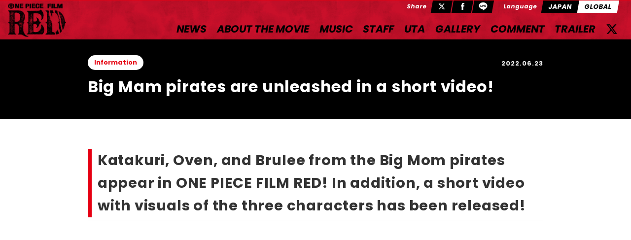

--- FILE ---
content_type: text/html; charset=UTF-8
request_url: https://www.onepiece-film.jp/en/info-en/655/
body_size: 11037
content:
<!DOCTYPE html>
<html lang="en-US">
<head>
<meta charset="UTF-8" />
<title>  Big Mam pirates are unleashed in a short video!｜&quot;ONE PIECE FILM RED&quot;  OFFICIAL SITE</title>
<meta name="viewport" content="width=device-width, initial-scale=1.0, minimum-scale=1.0, maximum-scale=2.0, user-scalable=yes" />   
<meta name="description" content="Katakuri, Oven, and Brulee from the Big Mom pirates appear in ONE PIECE FILM RED! In addition, a short video with visual…" />
<meta name="Keywords" content="  Big Mam pirates are unleashed in a short video!,ONE PIECE,ONE PIECE FILM RED" xml:lang="ja" />
<meta name="copyright" content="&copy;oda eiichiro／2022O NE PIECE FILM RED" />

<meta name='robots' content='max-image-preview:large' />
<link rel="alternate" href="https://www.onepiece-film.jp/info/591/" hreflang="ja" />
<link rel="alternate" href="https://www.onepiece-film.jp/en/info-en/655/" hreflang="en" />
<link rel="alternate" title="oEmbed (JSON)" type="application/json+oembed" href="https://www.onepiece-film.jp/wp-json/oembed/1.0/embed?url=https%3A%2F%2Fwww.onepiece-film.jp%2Fen%2Finfo-en%2F655%2F" />
<link rel="alternate" title="oEmbed (XML)" type="text/xml+oembed" href="https://www.onepiece-film.jp/wp-json/oembed/1.0/embed?url=https%3A%2F%2Fwww.onepiece-film.jp%2Fen%2Finfo-en%2F655%2F&#038;format=xml" />
<style id='wp-img-auto-sizes-contain-inline-css' type='text/css'>
img:is([sizes=auto i],[sizes^="auto," i]){contain-intrinsic-size:3000px 1500px}
/*# sourceURL=wp-img-auto-sizes-contain-inline-css */
</style>
<style id='wp-emoji-styles-inline-css' type='text/css'>

	img.wp-smiley, img.emoji {
		display: inline !important;
		border: none !important;
		box-shadow: none !important;
		height: 1em !important;
		width: 1em !important;
		margin: 0 0.07em !important;
		vertical-align: -0.1em !important;
		background: none !important;
		padding: 0 !important;
	}
/*# sourceURL=wp-emoji-styles-inline-css */
</style>
<style id='wp-block-library-inline-css' type='text/css'>
:root{--wp-block-synced-color:#7a00df;--wp-block-synced-color--rgb:122,0,223;--wp-bound-block-color:var(--wp-block-synced-color);--wp-editor-canvas-background:#ddd;--wp-admin-theme-color:#007cba;--wp-admin-theme-color--rgb:0,124,186;--wp-admin-theme-color-darker-10:#006ba1;--wp-admin-theme-color-darker-10--rgb:0,107,160.5;--wp-admin-theme-color-darker-20:#005a87;--wp-admin-theme-color-darker-20--rgb:0,90,135;--wp-admin-border-width-focus:2px}@media (min-resolution:192dpi){:root{--wp-admin-border-width-focus:1.5px}}.wp-element-button{cursor:pointer}:root .has-very-light-gray-background-color{background-color:#eee}:root .has-very-dark-gray-background-color{background-color:#313131}:root .has-very-light-gray-color{color:#eee}:root .has-very-dark-gray-color{color:#313131}:root .has-vivid-green-cyan-to-vivid-cyan-blue-gradient-background{background:linear-gradient(135deg,#00d084,#0693e3)}:root .has-purple-crush-gradient-background{background:linear-gradient(135deg,#34e2e4,#4721fb 50%,#ab1dfe)}:root .has-hazy-dawn-gradient-background{background:linear-gradient(135deg,#faaca8,#dad0ec)}:root .has-subdued-olive-gradient-background{background:linear-gradient(135deg,#fafae1,#67a671)}:root .has-atomic-cream-gradient-background{background:linear-gradient(135deg,#fdd79a,#004a59)}:root .has-nightshade-gradient-background{background:linear-gradient(135deg,#330968,#31cdcf)}:root .has-midnight-gradient-background{background:linear-gradient(135deg,#020381,#2874fc)}:root{--wp--preset--font-size--normal:16px;--wp--preset--font-size--huge:42px}.has-regular-font-size{font-size:1em}.has-larger-font-size{font-size:2.625em}.has-normal-font-size{font-size:var(--wp--preset--font-size--normal)}.has-huge-font-size{font-size:var(--wp--preset--font-size--huge)}.has-text-align-center{text-align:center}.has-text-align-left{text-align:left}.has-text-align-right{text-align:right}.has-fit-text{white-space:nowrap!important}#end-resizable-editor-section{display:none}.aligncenter{clear:both}.items-justified-left{justify-content:flex-start}.items-justified-center{justify-content:center}.items-justified-right{justify-content:flex-end}.items-justified-space-between{justify-content:space-between}.screen-reader-text{border:0;clip-path:inset(50%);height:1px;margin:-1px;overflow:hidden;padding:0;position:absolute;width:1px;word-wrap:normal!important}.screen-reader-text:focus{background-color:#ddd;clip-path:none;color:#444;display:block;font-size:1em;height:auto;left:5px;line-height:normal;padding:15px 23px 14px;text-decoration:none;top:5px;width:auto;z-index:100000}html :where(.has-border-color){border-style:solid}html :where([style*=border-top-color]){border-top-style:solid}html :where([style*=border-right-color]){border-right-style:solid}html :where([style*=border-bottom-color]){border-bottom-style:solid}html :where([style*=border-left-color]){border-left-style:solid}html :where([style*=border-width]){border-style:solid}html :where([style*=border-top-width]){border-top-style:solid}html :where([style*=border-right-width]){border-right-style:solid}html :where([style*=border-bottom-width]){border-bottom-style:solid}html :where([style*=border-left-width]){border-left-style:solid}html :where(img[class*=wp-image-]){height:auto;max-width:100%}:where(figure){margin:0 0 1em}html :where(.is-position-sticky){--wp-admin--admin-bar--position-offset:var(--wp-admin--admin-bar--height,0px)}@media screen and (max-width:600px){html :where(.is-position-sticky){--wp-admin--admin-bar--position-offset:0px}}

/*# sourceURL=wp-block-library-inline-css */
</style><style id='wp-block-heading-inline-css' type='text/css'>
h1:where(.wp-block-heading).has-background,h2:where(.wp-block-heading).has-background,h3:where(.wp-block-heading).has-background,h4:where(.wp-block-heading).has-background,h5:where(.wp-block-heading).has-background,h6:where(.wp-block-heading).has-background{padding:1.25em 2.375em}h1.has-text-align-left[style*=writing-mode]:where([style*=vertical-lr]),h1.has-text-align-right[style*=writing-mode]:where([style*=vertical-rl]),h2.has-text-align-left[style*=writing-mode]:where([style*=vertical-lr]),h2.has-text-align-right[style*=writing-mode]:where([style*=vertical-rl]),h3.has-text-align-left[style*=writing-mode]:where([style*=vertical-lr]),h3.has-text-align-right[style*=writing-mode]:where([style*=vertical-rl]),h4.has-text-align-left[style*=writing-mode]:where([style*=vertical-lr]),h4.has-text-align-right[style*=writing-mode]:where([style*=vertical-rl]),h5.has-text-align-left[style*=writing-mode]:where([style*=vertical-lr]),h5.has-text-align-right[style*=writing-mode]:where([style*=vertical-rl]),h6.has-text-align-left[style*=writing-mode]:where([style*=vertical-lr]),h6.has-text-align-right[style*=writing-mode]:where([style*=vertical-rl]){rotate:180deg}
/*# sourceURL=https://www.onepiece-film.jp/wordpress/wp-includes/blocks/heading/style.min.css */
</style>
<style id='wp-block-embed-inline-css' type='text/css'>
.wp-block-embed.alignleft,.wp-block-embed.alignright,.wp-block[data-align=left]>[data-type="core/embed"],.wp-block[data-align=right]>[data-type="core/embed"]{max-width:360px;width:100%}.wp-block-embed.alignleft .wp-block-embed__wrapper,.wp-block-embed.alignright .wp-block-embed__wrapper,.wp-block[data-align=left]>[data-type="core/embed"] .wp-block-embed__wrapper,.wp-block[data-align=right]>[data-type="core/embed"] .wp-block-embed__wrapper{min-width:280px}.wp-block-cover .wp-block-embed{min-height:240px;min-width:320px}.wp-block-embed{overflow-wrap:break-word}.wp-block-embed :where(figcaption){margin-bottom:1em;margin-top:.5em}.wp-block-embed iframe{max-width:100%}.wp-block-embed__wrapper{position:relative}.wp-embed-responsive .wp-has-aspect-ratio .wp-block-embed__wrapper:before{content:"";display:block;padding-top:50%}.wp-embed-responsive .wp-has-aspect-ratio iframe{bottom:0;height:100%;left:0;position:absolute;right:0;top:0;width:100%}.wp-embed-responsive .wp-embed-aspect-21-9 .wp-block-embed__wrapper:before{padding-top:42.85%}.wp-embed-responsive .wp-embed-aspect-18-9 .wp-block-embed__wrapper:before{padding-top:50%}.wp-embed-responsive .wp-embed-aspect-16-9 .wp-block-embed__wrapper:before{padding-top:56.25%}.wp-embed-responsive .wp-embed-aspect-4-3 .wp-block-embed__wrapper:before{padding-top:75%}.wp-embed-responsive .wp-embed-aspect-1-1 .wp-block-embed__wrapper:before{padding-top:100%}.wp-embed-responsive .wp-embed-aspect-9-16 .wp-block-embed__wrapper:before{padding-top:177.77%}.wp-embed-responsive .wp-embed-aspect-1-2 .wp-block-embed__wrapper:before{padding-top:200%}
/*# sourceURL=https://www.onepiece-film.jp/wordpress/wp-includes/blocks/embed/style.min.css */
</style>
<style id='wp-block-embed-theme-inline-css' type='text/css'>
.wp-block-embed :where(figcaption){color:#555;font-size:13px;text-align:center}.is-dark-theme .wp-block-embed :where(figcaption){color:#ffffffa6}.wp-block-embed{margin:0 0 1em}
/*# sourceURL=https://www.onepiece-film.jp/wordpress/wp-includes/blocks/embed/theme.min.css */
</style>
<style id='wp-block-paragraph-inline-css' type='text/css'>
.is-small-text{font-size:.875em}.is-regular-text{font-size:1em}.is-large-text{font-size:2.25em}.is-larger-text{font-size:3em}.has-drop-cap:not(:focus):first-letter{float:left;font-size:8.4em;font-style:normal;font-weight:100;line-height:.68;margin:.05em .1em 0 0;text-transform:uppercase}body.rtl .has-drop-cap:not(:focus):first-letter{float:none;margin-left:.1em}p.has-drop-cap.has-background{overflow:hidden}:root :where(p.has-background){padding:1.25em 2.375em}:where(p.has-text-color:not(.has-link-color)) a{color:inherit}p.has-text-align-left[style*="writing-mode:vertical-lr"],p.has-text-align-right[style*="writing-mode:vertical-rl"]{rotate:180deg}
/*# sourceURL=https://www.onepiece-film.jp/wordpress/wp-includes/blocks/paragraph/style.min.css */
</style>
<style id='global-styles-inline-css' type='text/css'>
:root{--wp--preset--aspect-ratio--square: 1;--wp--preset--aspect-ratio--4-3: 4/3;--wp--preset--aspect-ratio--3-4: 3/4;--wp--preset--aspect-ratio--3-2: 3/2;--wp--preset--aspect-ratio--2-3: 2/3;--wp--preset--aspect-ratio--16-9: 16/9;--wp--preset--aspect-ratio--9-16: 9/16;--wp--preset--color--black: #000000;--wp--preset--color--cyan-bluish-gray: #abb8c3;--wp--preset--color--white: #ffffff;--wp--preset--color--pale-pink: #f78da7;--wp--preset--color--vivid-red: #cf2e2e;--wp--preset--color--luminous-vivid-orange: #ff6900;--wp--preset--color--luminous-vivid-amber: #fcb900;--wp--preset--color--light-green-cyan: #7bdcb5;--wp--preset--color--vivid-green-cyan: #00d084;--wp--preset--color--pale-cyan-blue: #8ed1fc;--wp--preset--color--vivid-cyan-blue: #0693e3;--wp--preset--color--vivid-purple: #9b51e0;--wp--preset--gradient--vivid-cyan-blue-to-vivid-purple: linear-gradient(135deg,rgb(6,147,227) 0%,rgb(155,81,224) 100%);--wp--preset--gradient--light-green-cyan-to-vivid-green-cyan: linear-gradient(135deg,rgb(122,220,180) 0%,rgb(0,208,130) 100%);--wp--preset--gradient--luminous-vivid-amber-to-luminous-vivid-orange: linear-gradient(135deg,rgb(252,185,0) 0%,rgb(255,105,0) 100%);--wp--preset--gradient--luminous-vivid-orange-to-vivid-red: linear-gradient(135deg,rgb(255,105,0) 0%,rgb(207,46,46) 100%);--wp--preset--gradient--very-light-gray-to-cyan-bluish-gray: linear-gradient(135deg,rgb(238,238,238) 0%,rgb(169,184,195) 100%);--wp--preset--gradient--cool-to-warm-spectrum: linear-gradient(135deg,rgb(74,234,220) 0%,rgb(151,120,209) 20%,rgb(207,42,186) 40%,rgb(238,44,130) 60%,rgb(251,105,98) 80%,rgb(254,248,76) 100%);--wp--preset--gradient--blush-light-purple: linear-gradient(135deg,rgb(255,206,236) 0%,rgb(152,150,240) 100%);--wp--preset--gradient--blush-bordeaux: linear-gradient(135deg,rgb(254,205,165) 0%,rgb(254,45,45) 50%,rgb(107,0,62) 100%);--wp--preset--gradient--luminous-dusk: linear-gradient(135deg,rgb(255,203,112) 0%,rgb(199,81,192) 50%,rgb(65,88,208) 100%);--wp--preset--gradient--pale-ocean: linear-gradient(135deg,rgb(255,245,203) 0%,rgb(182,227,212) 50%,rgb(51,167,181) 100%);--wp--preset--gradient--electric-grass: linear-gradient(135deg,rgb(202,248,128) 0%,rgb(113,206,126) 100%);--wp--preset--gradient--midnight: linear-gradient(135deg,rgb(2,3,129) 0%,rgb(40,116,252) 100%);--wp--preset--font-size--small: 13px;--wp--preset--font-size--medium: 20px;--wp--preset--font-size--large: 36px;--wp--preset--font-size--x-large: 42px;--wp--preset--spacing--20: 0.44rem;--wp--preset--spacing--30: 0.67rem;--wp--preset--spacing--40: 1rem;--wp--preset--spacing--50: 1.5rem;--wp--preset--spacing--60: 2.25rem;--wp--preset--spacing--70: 3.38rem;--wp--preset--spacing--80: 5.06rem;--wp--preset--shadow--natural: 6px 6px 9px rgba(0, 0, 0, 0.2);--wp--preset--shadow--deep: 12px 12px 50px rgba(0, 0, 0, 0.4);--wp--preset--shadow--sharp: 6px 6px 0px rgba(0, 0, 0, 0.2);--wp--preset--shadow--outlined: 6px 6px 0px -3px rgb(255, 255, 255), 6px 6px rgb(0, 0, 0);--wp--preset--shadow--crisp: 6px 6px 0px rgb(0, 0, 0);}:where(.is-layout-flex){gap: 0.5em;}:where(.is-layout-grid){gap: 0.5em;}body .is-layout-flex{display: flex;}.is-layout-flex{flex-wrap: wrap;align-items: center;}.is-layout-flex > :is(*, div){margin: 0;}body .is-layout-grid{display: grid;}.is-layout-grid > :is(*, div){margin: 0;}:where(.wp-block-columns.is-layout-flex){gap: 2em;}:where(.wp-block-columns.is-layout-grid){gap: 2em;}:where(.wp-block-post-template.is-layout-flex){gap: 1.25em;}:where(.wp-block-post-template.is-layout-grid){gap: 1.25em;}.has-black-color{color: var(--wp--preset--color--black) !important;}.has-cyan-bluish-gray-color{color: var(--wp--preset--color--cyan-bluish-gray) !important;}.has-white-color{color: var(--wp--preset--color--white) !important;}.has-pale-pink-color{color: var(--wp--preset--color--pale-pink) !important;}.has-vivid-red-color{color: var(--wp--preset--color--vivid-red) !important;}.has-luminous-vivid-orange-color{color: var(--wp--preset--color--luminous-vivid-orange) !important;}.has-luminous-vivid-amber-color{color: var(--wp--preset--color--luminous-vivid-amber) !important;}.has-light-green-cyan-color{color: var(--wp--preset--color--light-green-cyan) !important;}.has-vivid-green-cyan-color{color: var(--wp--preset--color--vivid-green-cyan) !important;}.has-pale-cyan-blue-color{color: var(--wp--preset--color--pale-cyan-blue) !important;}.has-vivid-cyan-blue-color{color: var(--wp--preset--color--vivid-cyan-blue) !important;}.has-vivid-purple-color{color: var(--wp--preset--color--vivid-purple) !important;}.has-black-background-color{background-color: var(--wp--preset--color--black) !important;}.has-cyan-bluish-gray-background-color{background-color: var(--wp--preset--color--cyan-bluish-gray) !important;}.has-white-background-color{background-color: var(--wp--preset--color--white) !important;}.has-pale-pink-background-color{background-color: var(--wp--preset--color--pale-pink) !important;}.has-vivid-red-background-color{background-color: var(--wp--preset--color--vivid-red) !important;}.has-luminous-vivid-orange-background-color{background-color: var(--wp--preset--color--luminous-vivid-orange) !important;}.has-luminous-vivid-amber-background-color{background-color: var(--wp--preset--color--luminous-vivid-amber) !important;}.has-light-green-cyan-background-color{background-color: var(--wp--preset--color--light-green-cyan) !important;}.has-vivid-green-cyan-background-color{background-color: var(--wp--preset--color--vivid-green-cyan) !important;}.has-pale-cyan-blue-background-color{background-color: var(--wp--preset--color--pale-cyan-blue) !important;}.has-vivid-cyan-blue-background-color{background-color: var(--wp--preset--color--vivid-cyan-blue) !important;}.has-vivid-purple-background-color{background-color: var(--wp--preset--color--vivid-purple) !important;}.has-black-border-color{border-color: var(--wp--preset--color--black) !important;}.has-cyan-bluish-gray-border-color{border-color: var(--wp--preset--color--cyan-bluish-gray) !important;}.has-white-border-color{border-color: var(--wp--preset--color--white) !important;}.has-pale-pink-border-color{border-color: var(--wp--preset--color--pale-pink) !important;}.has-vivid-red-border-color{border-color: var(--wp--preset--color--vivid-red) !important;}.has-luminous-vivid-orange-border-color{border-color: var(--wp--preset--color--luminous-vivid-orange) !important;}.has-luminous-vivid-amber-border-color{border-color: var(--wp--preset--color--luminous-vivid-amber) !important;}.has-light-green-cyan-border-color{border-color: var(--wp--preset--color--light-green-cyan) !important;}.has-vivid-green-cyan-border-color{border-color: var(--wp--preset--color--vivid-green-cyan) !important;}.has-pale-cyan-blue-border-color{border-color: var(--wp--preset--color--pale-cyan-blue) !important;}.has-vivid-cyan-blue-border-color{border-color: var(--wp--preset--color--vivid-cyan-blue) !important;}.has-vivid-purple-border-color{border-color: var(--wp--preset--color--vivid-purple) !important;}.has-vivid-cyan-blue-to-vivid-purple-gradient-background{background: var(--wp--preset--gradient--vivid-cyan-blue-to-vivid-purple) !important;}.has-light-green-cyan-to-vivid-green-cyan-gradient-background{background: var(--wp--preset--gradient--light-green-cyan-to-vivid-green-cyan) !important;}.has-luminous-vivid-amber-to-luminous-vivid-orange-gradient-background{background: var(--wp--preset--gradient--luminous-vivid-amber-to-luminous-vivid-orange) !important;}.has-luminous-vivid-orange-to-vivid-red-gradient-background{background: var(--wp--preset--gradient--luminous-vivid-orange-to-vivid-red) !important;}.has-very-light-gray-to-cyan-bluish-gray-gradient-background{background: var(--wp--preset--gradient--very-light-gray-to-cyan-bluish-gray) !important;}.has-cool-to-warm-spectrum-gradient-background{background: var(--wp--preset--gradient--cool-to-warm-spectrum) !important;}.has-blush-light-purple-gradient-background{background: var(--wp--preset--gradient--blush-light-purple) !important;}.has-blush-bordeaux-gradient-background{background: var(--wp--preset--gradient--blush-bordeaux) !important;}.has-luminous-dusk-gradient-background{background: var(--wp--preset--gradient--luminous-dusk) !important;}.has-pale-ocean-gradient-background{background: var(--wp--preset--gradient--pale-ocean) !important;}.has-electric-grass-gradient-background{background: var(--wp--preset--gradient--electric-grass) !important;}.has-midnight-gradient-background{background: var(--wp--preset--gradient--midnight) !important;}.has-small-font-size{font-size: var(--wp--preset--font-size--small) !important;}.has-medium-font-size{font-size: var(--wp--preset--font-size--medium) !important;}.has-large-font-size{font-size: var(--wp--preset--font-size--large) !important;}.has-x-large-font-size{font-size: var(--wp--preset--font-size--x-large) !important;}
/*# sourceURL=global-styles-inline-css */
</style>

<style id='classic-theme-styles-inline-css' type='text/css'>
/*! This file is auto-generated */
.wp-block-button__link{color:#fff;background-color:#32373c;border-radius:9999px;box-shadow:none;text-decoration:none;padding:calc(.667em + 2px) calc(1.333em + 2px);font-size:1.125em}.wp-block-file__button{background:#32373c;color:#fff;text-decoration:none}
/*# sourceURL=/wp-includes/css/classic-themes.min.css */
</style>
<link rel="https://api.w.org/" href="https://www.onepiece-film.jp/wp-json/" /><link rel="alternate" title="JSON" type="application/json" href="https://www.onepiece-film.jp/wp-json/wp/v2/posts/655" /><link rel="canonical" href="https://www.onepiece-film.jp/en/info-en/655/" />
<meta name="thumbnail" content="https://www.onepiece-film.jp/wordpress/wp-content/themes/onepiece-film-red/common/ogp.jpeg">
<meta property="og:title" content="Big Mam pirates are unleashed in a short video!" />
<meta property="og:type" content="article" />
<meta property="og:url" content="https://www.onepiece-film.jp/en/info-en/655/" />
<meta property="og:image" content="https://www.onepiece-film.jp/wordpress/wp-content/themes/onepiece-film-red/common/ogp.jpeg" />
<meta property="og:site_name" content="&quot;ONE PIECE FILM RED&quot;  OFFICIAL SITE" />
<meta name="twitter:card" content="summary_large_image" />
<meta name="twitter:site" content="@OP_FILMRED" />
<meta property="og:locale" content="ja_JP" />
<link rel="icon" href="https://www.onepiece-film.jp/wordpress/wp-content/uploads/2021/11/ab2a1dfe9039eefaaea2368a90cdc571-32x32.png" sizes="32x32" />
<link rel="icon" href="https://www.onepiece-film.jp/wordpress/wp-content/uploads/2021/11/ab2a1dfe9039eefaaea2368a90cdc571-192x192.png" sizes="192x192" />
<link rel="apple-touch-icon" href="https://www.onepiece-film.jp/wordpress/wp-content/uploads/2021/11/ab2a1dfe9039eefaaea2368a90cdc571-180x180.png" />
<meta name="msapplication-TileImage" content="https://www.onepiece-film.jp/wordpress/wp-content/uploads/2021/11/ab2a1dfe9039eefaaea2368a90cdc571-270x270.png" />
 
<script src="https://ajax.googleapis.com/ajax/libs/jquery/3.6.0/jquery.min.js"></script>

<!-- css -->
<link rel="stylesheet" href="https://www.onepiece-film.jp/wordpress/wp-content/themes/onepiece-film-red/style.css?202311300137">
<link rel="stylesheet" href="https://www.onepiece-film.jp/wordpress/wp-content/themes/onepiece-film-red/common/css/colorbox.css?202311300337">
<!-- js -->
<script src="https://www.onepiece-film.jp/wordpress/wp-content/themes/onepiece-film-red/common/js/common.js?202310151123"></script>
<script src="https://www.onepiece-film.jp/wordpress/wp-content/themes/onepiece-film-red/common/js/colorbox.js?202311300230"></script>

<!-- Google Tag Manager -->
<script>(function(w,d,s,l,i){w[l]=w[l]||[];w[l].push({'gtm.start':
new Date().getTime(),event:'gtm.js'});var f=d.getElementsByTagName(s)[0],
j=d.createElement(s),dl=l!='dataLayer'?'&l='+l:'';j.async=true;j.src=
'https://www.googletagmanager.com/gtm.js?id='+i+dl;f.parentNode.insertBefore(j,f);
})(window,document,'script','dataLayer','GTM-TZGMC8C');</script>
<!-- End Google Tag Manager -->
<!-- Google tag (gtag.js) -->
<script async src="https://www.googletagmanager.com/gtag/js?id=AW-881955165"></script>
<script>
  window.dataLayer = window.dataLayer || [];
  function gtag(){dataLayer.push(arguments);}
  gtag('js', new Date());
  gtag('config', 'AW-881955165');
</script>
<!-- Event snippet for ONE PIECE FILM RED_PV公式サイト conversion page -->
<script>
  gtag('event', 'conversion', {'send_to': 'AW-881955165/iiECCNXY5-YYEN2ixqQD'});
</script>
</head>
<body id="en" class="wp-singular post-template-default single single-post postid-655 single-format-standard wp-theme-onepiece-film-red">
<!-- Google Tag Manager (noscript) -->
<noscript><iframe src="https://www.googletagmanager.com/ns.html?id=GTM-TZGMC8C"
height="0" width="0" style="display:none;visibility:hidden"></iframe></noscript>
<!-- End Google Tag Manager (noscript) -->
<div class="loading"></div>
<div id="container">
<header id="g-header">
  <div id="top-head">
    <div class="header flex">
      <div class="header-logo ImgArea"><a href="/en/"><img class="logo-main" src="https://www.onepiece-film.jp/wordpress/wp-content/themes/onepiece-film-red/common/img/logo-onepiecefilm-red_en.png" alt="&quot;ONE PIECE FILM RED&quot;  OFFICIAL SITE" loading="lazy"><img class="logo-red" src="https://www.onepiece-film.jp/wordpress/wp-content/themes/onepiece-film-red/common/images/logo-red.png" alt="&quot;ONE PIECE FILM RED&quot;  OFFICIAL SITE" loading="lazy"></a></div>
        
        <div id="nav-toggle" class="nav-button">
          <div> <span></span> <span></span> <span></span> </div>
        </div>

        <div class="language pc">
        <span class="ttl en">Share</span>
        <ul class="nav share">
              <!-- X -->
    <li class="item item--x"><a class="link clickTracker x-share-button" href="http://twitter.com/intent/tweet?text=Big+Mam+pirates+are+unleashed+in+a+short+video%21&url=https://www.onepiece-film.jp/en/info-en/655/" rel="nofollow" data-show-count="false" onclick="javascript:window.open(this.href, '','menubar=no,toolbar=no,resizable=yes,scrollbars=yes,height=600,width=600');return false;" target="_self">
      <svg class="svg-x" fill="#fff" width="24" viewBox="0 0 24 24" aria-hidden="true">
        <g>
         <path d="M18.244 2.25h3.308l-7.227 8.26 8.502 11.24H16.17l-5.214-6.817L4.99 21.75H1.68l7.73-8.835L1.254 2.25H8.08l4.713 6.231zm-1.161 17.52h1.833L7.084 4.126H5.117z"></path>
        </g>
       </svg>
      <span class="label">ポスト</span></a></li>
    <!-- facebook -->      
    <li class="item item--facebook"><a class="link clickTracker" href="https://www.facebook.com/sharer.php?src=bm&u=https%3A%2F%2Fwww.onepiece-film.jp%2Fen%2Finfo-en%2F655%2F&t=Big+Mam+pirates+are+unleashed+in+a+short+video%21｜&quot;ONE PIECE FILM RED&quot;  OFFICIAL SITE" onclick="javascript:window.open(this.href, '', 'menubar=no,toolbar=no,resizable=yes,scrollbars=yes,height=600,width=600');return false;" target="_self">
      <svg class="svg-facebook" fill="#fff" width="11" data-name="facebook" xmlns="https://www.w3.org/2000/svg" viewBox="0 0 74.9 149.8">
        <title>facebook</title>
        <path d="M114.1,170.6H80.9v-72H64.3V71.8H80.9V55.7c0-21.9,9.4-34.9,36-34.9H139V47.6H125.2c-10.4,0-11.1,3.8-11.1,10.7V71.7h25.1l-2.9,26.8H114.1v72.1Z" transform="translate(-64.3 -20.8)"/>
      </svg>
      <span class="label">シェア</span></a></li>
    <!-- LINE -->
    <li class="item item--line"><a class="link clickTracker" href="https://line.me/R/msg/text/?Big+Mam+pirates+are+unleashed+in+a+short+video%21｜&quot;ONE PIECE FILM RED&quot;  OFFICIAL SITE%0Ahttps%3A%2F%2Fwww.onepiece-film.jp%2Fen%2Finfo-en%2F655%2F" target="_self">
      <svg class="svg-line" fill="#fff" data-name="line" xmlns="https://www.w3.org/2000/svg" xmlns:xlink="https://www.w3.org/1999/xlink" x="0px" y="0px" viewBox="0 0 200 200" enable-background="new 0 0 200 200" xml:space="preserve">
        <title>LINE</title>
        <path fill="#fff" d="M185,87.1c0-38-38.1-68.9-84.9-68.9c-46.8,0-84.9,30.9-84.9,68.9c0,34.1,30.2,62.6,71,68
			c2.8,0.6,6.5,1.8,7.5,4.2c0.9,2.1,0.6,5.5,0.3,7.7c0,0-1,6-1.2,7.3c-0.4,2.1-1.7,8.4,7.4,4.6c9.1-3.8,48.9-28.8,66.7-49.3h0
			C179.1,116,185,102.3,185,87.1z M66.8,109.7H50c-2.5,0-4.5-2-4.5-4.5V71.5c0-2.5,2-4.5,4.5-4.5c2.5,0,4.4,2,4.4,4.5v29.3h12.4
			c2.5,0,4.4,2,4.4,4.4C71.3,107.7,69.3,109.7,66.8,109.7z M84.3,105.2c0,2.5-2,4.5-4.5,4.5c-2.5,0-4.5-2-4.5-4.5V71.5
			c0-2.5,2-4.5,4.5-4.5c2.5,0,4.5,2,4.5,4.5V105.2z M124.9,105.2c0,1.9-1.2,3.6-3,4.2c-0.5,0.2-0.9,0.2-1.4,0.2
			c-1.4,0-2.7-0.7-3.6-1.8L99.6,84.3v20.9c0,2.5-2,4.5-4.5,4.5c-2.5,0-4.4-2-4.4-4.5V71.5c0-1.9,1.2-3.6,3-4.2
			c0.5-0.2,0.9-0.2,1.4-0.2c1.4,0,2.7,0.7,3.6,1.8L116,92.4V71.5c0-2.5,2-4.5,4.5-4.5c2.5,0,4.5,2,4.5,4.5V105.2z M152.2,83.9
			c2.5,0,4.5,2,4.5,4.5c0,2.5-2,4.4-4.5,4.4h-12.4v8h12.4c2.5,0,4.5,2,4.5,4.4c0,2.5-2,4.5-4.5,4.5h-16.9c-2.4,0-4.4-2-4.4-4.5V88.4
			c0,0,0,0,0,0V71.5c0-2.5,2-4.5,4.4-4.5h16.9c2.5,0,4.5,2,4.5,4.5c0,2.5-2,4.5-4.5,4.5h-12.4v8H152.2z"/>
      </svg>
      <span class="label">送る</span></a></li>        </ul>
        <span class="ttl en">Language</span>
        <ul class="nav en">
          	<li class="lang-item lang-item-2 lang-item-ja lang-item-first"><a  lang="ja" hreflang="ja" href="https://www.onepiece-film.jp/info/591/">JAPAN</a></li>
	<li class="lang-item lang-item-4 lang-item-en current-lang"><a  lang="en-US" hreflang="en-US" href="https://www.onepiece-film.jp/en/info-en/655/">GLOBAL</a></li>
        </ul>
        </div>

      <nav class="nav-wrap">
  <ul class="nav">
    <li class="menu-item en"><a href="/en/news-en/" class="link">NEWS</a></li>
    <li class="menu-item en"><a href="/en/movie-en/" class="link">ABOUT THE MOVIE</a></li>
    <li class="menu-item en"><a href="/en/music-en/" class="link">MUSIC</a></li>
    <li class="menu-item en"><a href="/en/staff-en/" class="link">STAFF</a></li>
    <li class="menu-item en"><a href="/en/uta-en/" class="link" target="_blank">UTA</a></li>
    <li class="menu-item en"><a href="/gallery/" class="link" target="_blank">GALLERY</a></li>
    <li class="menu-item en"><a href="https://www.onepiece-film.jp/wordpress/wp-content/themes/onepiece-film-red/common/comment/index_en.html?v1" target="_self" class="link ajax">COMMENT</a></li>
    <li class="menu-item en pc"><a href="https://www.onepiece-film.jp/wordpress/wp-content/themes/onepiece-film-red/common/trailer/movie-en.html" target="_self" class="link __trailer">TRAILER</a></li>
    <li class="menu-item en twitter"> <a href="https://twitter.com/intent/follow?screen_name=OP_FILMRED" target="_blank" class="tw">
      <svg class="svg-twitter" width="22" viewBox="0 0 24 24" aria-hidden="true"><g><path d="M18.244 2.25h3.308l-7.227 8.26 8.502 11.24H16.17l-5.214-6.817L4.99 21.75H1.68l7.73-8.835L1.254 2.25H8.08l4.713 6.231zm-1.161 17.52h1.833L7.084 4.126H5.117z"></path></g></svg>
      </a></li>
    <li class="menu-item language en sp">
      <ul class="nav en">
        	<li class="lang-item lang-item-2 lang-item-ja lang-item-first"><a  lang="ja" hreflang="ja" href="https://www.onepiece-film.jp/info/591/">JAPAN</a></li>
	<li class="lang-item lang-item-4 lang-item-en current-lang"><a  lang="en-US" hreflang="en-US" href="https://www.onepiece-film.jp/en/info-en/655/">GLOBAL</a></li>
      </ul>
    </li>      
  </ul>
</nav>
        
    </div>
  </div>
</header>

<main id="main">

<article class="article-box post">
<header class="entry-header bg_ttl_red">
<div class="contents">
<time class="date">2022.06.23</time>
<div class="category-list"><ul class="post-categories">
	<li><a href="https://www.onepiece-film.jp/en/category/info-en/" rel="category tag">Information</a></li></ul></div>
<h1 class="pagettl">Big Mam pirates are unleashed in a short video!</h1>
</div>
</header>


<div class="contents">
<div class="entry-content">

<h2 class="wp-block-heading">Katakuri, Oven, and Brulee from the Big Mom pirates appear in ONE PIECE FILM RED! In addition, a short video with visuals of the three characters has been released!</h2>



<figure class="wp-block-embed is-type-video is-provider-youtube wp-block-embed-youtube wp-embed-aspect-16-9 wp-has-aspect-ratio"><div class="wp-block-embed__wrapper">
<div class="youtube-container"><iframe title="『ONE PIECE FILM RED』ビッグ・マム海賊団がショート動画で解禁！ #Shorts" width="728" height="410" src="https://www.youtube.com/embed/HELaJXZQK0E?feature=oembed" frameborder="0" allow="accelerometer; autoplay; clipboard-write; encrypted-media; gyroscope; picture-in-picture" allowfullscreen></iframe></div>
</div></figure>



<p>It has been revealed that Katakuri, the second son of the Charlotte family, Oven, the fourth son, and Brulee, the eighth daughter, will appear from the Big Mom pirates led by the Fourth Emperor Charlotte Lingling (a.k.a. Big Mum). Katakuri, one of the three Sweet Three Generals, is a Mochi-mochi Fruit, and is so skilled that he can see a little further into the future by using his Color of Observation Haki. In the Whole Cake Island Arc, he is the strongest man of the three generals with whom Luffy had a fierce battle. Oven manipulated the ability of the Heat Heat Fruit and stood in front of the Straw Hat Pirates and the Fish-Man Pirates as they attempted to escape Totto land. Brulee is also a mirror woman of the Mirror-Mirror Fruit, who has the ability to come and go between worlds in mirrors. Using her ability, she toyed with the Straw Hat Pirates on various occasions. What was the purpose of the Big Mom pirates, one of the Four Emperors, coming to the venue of a live performance by Uta, Shanks&#8217; daughter? Please stay tuned for more information on how the members of the Big Mom Pirates will perform in &#8220;ONE PIECE FILM RED&#8221;!<br>In addition, character visuals featured in this short video will be released sequentially on the film&#8217;s official SNS starting tomorrow! Please look forward to it!</p>
</div>
    
<!-- share -->
<div class="arti-sharing-wrapper">
  <ul class="arti-sharing-inner">
    <!-- X -->
    <li class="item item--x"><a class="link clickTracker x-share-button" href="http://twitter.com/intent/tweet?text=Big+Mam+pirates+are+unleashed+in+a+short+video%21&url=https://www.onepiece-film.jp/en/info-en/655/" rel="nofollow" data-show-count="false" onclick="javascript:window.open(this.href, '','menubar=no,toolbar=no,resizable=yes,scrollbars=yes,height=600,width=600');return false;" target="_self">
      <svg class="svg-x" fill="#fff" width="24" viewBox="0 0 24 24" aria-hidden="true">
        <g>
         <path d="M18.244 2.25h3.308l-7.227 8.26 8.502 11.24H16.17l-5.214-6.817L4.99 21.75H1.68l7.73-8.835L1.254 2.25H8.08l4.713 6.231zm-1.161 17.52h1.833L7.084 4.126H5.117z"></path>
        </g>
       </svg>
      <span class="label">ポスト</span></a></li>
    <!-- facebook -->      
    <li class="item item--facebook"><a class="link clickTracker" href="https://www.facebook.com/sharer.php?src=bm&u=https%3A%2F%2Fwww.onepiece-film.jp%2Fen%2Finfo-en%2F655%2F&t=Big+Mam+pirates+are+unleashed+in+a+short+video%21｜&quot;ONE PIECE FILM RED&quot;  OFFICIAL SITE" onclick="javascript:window.open(this.href, '', 'menubar=no,toolbar=no,resizable=yes,scrollbars=yes,height=600,width=600');return false;" target="_self">
      <svg class="svg-facebook" fill="#fff" width="11" data-name="facebook" xmlns="https://www.w3.org/2000/svg" viewBox="0 0 74.9 149.8">
        <title>facebook</title>
        <path d="M114.1,170.6H80.9v-72H64.3V71.8H80.9V55.7c0-21.9,9.4-34.9,36-34.9H139V47.6H125.2c-10.4,0-11.1,3.8-11.1,10.7V71.7h25.1l-2.9,26.8H114.1v72.1Z" transform="translate(-64.3 -20.8)"/>
      </svg>
      <span class="label">シェア</span></a></li>
    <!-- LINE -->
    <li class="item item--line"><a class="link clickTracker" href="https://line.me/R/msg/text/?Big+Mam+pirates+are+unleashed+in+a+short+video%21｜&quot;ONE PIECE FILM RED&quot;  OFFICIAL SITE%0Ahttps%3A%2F%2Fwww.onepiece-film.jp%2Fen%2Finfo-en%2F655%2F" target="_self">
      <svg class="svg-line" fill="#fff" data-name="line" xmlns="https://www.w3.org/2000/svg" xmlns:xlink="https://www.w3.org/1999/xlink" x="0px" y="0px" viewBox="0 0 200 200" enable-background="new 0 0 200 200" xml:space="preserve">
        <title>LINE</title>
        <path fill="#fff" d="M185,87.1c0-38-38.1-68.9-84.9-68.9c-46.8,0-84.9,30.9-84.9,68.9c0,34.1,30.2,62.6,71,68
			c2.8,0.6,6.5,1.8,7.5,4.2c0.9,2.1,0.6,5.5,0.3,7.7c0,0-1,6-1.2,7.3c-0.4,2.1-1.7,8.4,7.4,4.6c9.1-3.8,48.9-28.8,66.7-49.3h0
			C179.1,116,185,102.3,185,87.1z M66.8,109.7H50c-2.5,0-4.5-2-4.5-4.5V71.5c0-2.5,2-4.5,4.5-4.5c2.5,0,4.4,2,4.4,4.5v29.3h12.4
			c2.5,0,4.4,2,4.4,4.4C71.3,107.7,69.3,109.7,66.8,109.7z M84.3,105.2c0,2.5-2,4.5-4.5,4.5c-2.5,0-4.5-2-4.5-4.5V71.5
			c0-2.5,2-4.5,4.5-4.5c2.5,0,4.5,2,4.5,4.5V105.2z M124.9,105.2c0,1.9-1.2,3.6-3,4.2c-0.5,0.2-0.9,0.2-1.4,0.2
			c-1.4,0-2.7-0.7-3.6-1.8L99.6,84.3v20.9c0,2.5-2,4.5-4.5,4.5c-2.5,0-4.4-2-4.4-4.5V71.5c0-1.9,1.2-3.6,3-4.2
			c0.5-0.2,0.9-0.2,1.4-0.2c1.4,0,2.7,0.7,3.6,1.8L116,92.4V71.5c0-2.5,2-4.5,4.5-4.5c2.5,0,4.5,2,4.5,4.5V105.2z M152.2,83.9
			c2.5,0,4.5,2,4.5,4.5c0,2.5-2,4.4-4.5,4.4h-12.4v8h12.4c2.5,0,4.5,2,4.5,4.4c0,2.5-2,4.5-4.5,4.5h-16.9c-2.4,0-4.4-2-4.4-4.5V88.4
			c0,0,0,0,0,0V71.5c0-2.5,2-4.5,4.4-4.5h16.9c2.5,0,4.5,2,4.5,4.5c0,2.5-2,4.5-4.5,4.5h-12.4v8H152.2z"/>
      </svg>
      <span class="label">送る</span></a></li>  </ul>
</div>
<!-- //share -->
    
<!-- Meta -->
<div class="meta">
<div class="category-list clearfix">
<span class="group en">Category</span>
<ul class="post-categories">
	<li><a href="https://www.onepiece-film.jp/en/category/info-en/" rel="category tag">Information</a></li></ul></div>
</div>
<!-- //Meta -->

</div><!-- //contents -->
</article>
    
<ul class="post-navigation flex wrap">
<li class="nav-previous"><a class="clearfix" href="https://www.onepiece-film.jp/en/info-en/653/"><span class="meta-nav">PREVIOUS</span><div class="ImgArea"><img width="200" height="200" src="https://www.onepiece-film.jp/wordpress/wp-content/uploads/2022/06/d9abe52bd17a4055655d6d3fc3a0e92e-200x200.jpg" class="attachment-thumbnail size-thumbnail wp-post-image" alt="" decoding="async" /></div>TeaserMV of the song &#8220;I&#8217;m invincible&#8221; is released!</a></li><li class="nav-next"></li></ul>


</main>

<!-- 関連記事 -->

<section class="contents c_main related">

<h2 class="section-title">
<span class="en">Related Articles</span>
</h2>

  <div class="getPostDispArea flex wrap">

<article class="getPost"><a href="https://www.onepiece-film.jp/en/info-en/259/">
	<div class="ImgArea">
	        <img src="https://www.onepiece-film.jp/wordpress/wp-content/themes/onepiece-film-red/common/images/img-red.png" alt="Heart Pirates, Barto Club, and Navy 5 short videos unleashed!">
        	</div>
	<h3 class="PostTitle">
	Heart Pirates, Barto Club, and Navy 5 short videos unleashed!	</h3>
</a></article>


<article class="getPost"><a href="https://www.onepiece-film.jp/en/info-en/27/">
	<div class="ImgArea">
	        <img src="https://www.onepiece-film.jp/wordpress/wp-content/themes/onepiece-film-red/common/images/img-red.png" alt="The official website of &#8220;ONE PIECE FILM RED&#8221; is open!">
        	</div>
	<h3 class="PostTitle">
	The official website of &#8220;ONE PIECE FILM RED&#8221; is open!	</h3>
</a></article>


<article class="getPost"><a href="https://www.onepiece-film.jp/en/info-en/149/">
	<div class="ImgArea">
		<img width="720" height="720" src="https://www.onepiece-film.jp/wordpress/wp-content/uploads/2022/03/bc97a9313f9c833531e34d5baf73cccb-720x720.jpg" class="attachment-medium size-medium wp-post-image" alt="" decoding="async" loading="lazy" srcset="https://www.onepiece-film.jp/wordpress/wp-content/uploads/2022/03/bc97a9313f9c833531e34d5baf73cccb-720x720.jpg 720w, https://www.onepiece-film.jp/wordpress/wp-content/uploads/2022/03/bc97a9313f9c833531e34d5baf73cccb-200x200.jpg 200w, https://www.onepiece-film.jp/wordpress/wp-content/uploads/2022/03/bc97a9313f9c833531e34d5baf73cccb-768x768.jpg 768w, https://www.onepiece-film.jp/wordpress/wp-content/uploads/2022/03/bc97a9313f9c833531e34d5baf73cccb.jpg 960w" sizes="auto, (max-width: 720px) 100vw, 720px" />        	</div>
	<h3 class="PostTitle">
	Character visuals of the mysterious girl have arrived, and advance ticket sales begin on Friday, April 15!	</h3>
</a></article>

  </div>

<div class="btn-area"><a class="btn-link en" href="/en/news-en/">Read More »</a></div>

</section>
<!-- 関連記事ここまで -->

<footer class="fotter">
  <p class="copyright">&copy;Eiichiro Oda/2022 "One Piece" production committee</p>
 
</footer>
    
</div><!-- //#container -->

<script type="speculationrules">
{"prefetch":[{"source":"document","where":{"and":[{"href_matches":"/*"},{"not":{"href_matches":["/wordpress/wp-*.php","/wordpress/wp-admin/*","/wordpress/wp-content/uploads/*","/wordpress/wp-content/*","/wordpress/wp-content/plugins/*","/wordpress/wp-content/themes/onepiece-film-red/*","/*\\?(.+)"]}},{"not":{"selector_matches":"a[rel~=\"nofollow\"]"}},{"not":{"selector_matches":".no-prefetch, .no-prefetch a"}}]},"eagerness":"conservative"}]}
</script>
        <script type="text/javascript">
            /* <![CDATA[ */
           document.querySelectorAll("ul.nav-menu").forEach(
               ulist => { 
                    if (ulist.querySelectorAll("li").length == 0) {
                        ulist.style.display = "none";

                                            } 
                }
           );
            /* ]]> */
        </script>
        <script id="wp-emoji-settings" type="application/json">
{"baseUrl":"https://s.w.org/images/core/emoji/17.0.2/72x72/","ext":".png","svgUrl":"https://s.w.org/images/core/emoji/17.0.2/svg/","svgExt":".svg","source":{"concatemoji":"https://www.onepiece-film.jp/wordpress/wp-includes/js/wp-emoji-release.min.js?ver=6.9"}}
</script>
<script type="module">
/* <![CDATA[ */
/*! This file is auto-generated */
const a=JSON.parse(document.getElementById("wp-emoji-settings").textContent),o=(window._wpemojiSettings=a,"wpEmojiSettingsSupports"),s=["flag","emoji"];function i(e){try{var t={supportTests:e,timestamp:(new Date).valueOf()};sessionStorage.setItem(o,JSON.stringify(t))}catch(e){}}function c(e,t,n){e.clearRect(0,0,e.canvas.width,e.canvas.height),e.fillText(t,0,0);t=new Uint32Array(e.getImageData(0,0,e.canvas.width,e.canvas.height).data);e.clearRect(0,0,e.canvas.width,e.canvas.height),e.fillText(n,0,0);const a=new Uint32Array(e.getImageData(0,0,e.canvas.width,e.canvas.height).data);return t.every((e,t)=>e===a[t])}function p(e,t){e.clearRect(0,0,e.canvas.width,e.canvas.height),e.fillText(t,0,0);var n=e.getImageData(16,16,1,1);for(let e=0;e<n.data.length;e++)if(0!==n.data[e])return!1;return!0}function u(e,t,n,a){switch(t){case"flag":return n(e,"\ud83c\udff3\ufe0f\u200d\u26a7\ufe0f","\ud83c\udff3\ufe0f\u200b\u26a7\ufe0f")?!1:!n(e,"\ud83c\udde8\ud83c\uddf6","\ud83c\udde8\u200b\ud83c\uddf6")&&!n(e,"\ud83c\udff4\udb40\udc67\udb40\udc62\udb40\udc65\udb40\udc6e\udb40\udc67\udb40\udc7f","\ud83c\udff4\u200b\udb40\udc67\u200b\udb40\udc62\u200b\udb40\udc65\u200b\udb40\udc6e\u200b\udb40\udc67\u200b\udb40\udc7f");case"emoji":return!a(e,"\ud83e\u1fac8")}return!1}function f(e,t,n,a){let r;const o=(r="undefined"!=typeof WorkerGlobalScope&&self instanceof WorkerGlobalScope?new OffscreenCanvas(300,150):document.createElement("canvas")).getContext("2d",{willReadFrequently:!0}),s=(o.textBaseline="top",o.font="600 32px Arial",{});return e.forEach(e=>{s[e]=t(o,e,n,a)}),s}function r(e){var t=document.createElement("script");t.src=e,t.defer=!0,document.head.appendChild(t)}a.supports={everything:!0,everythingExceptFlag:!0},new Promise(t=>{let n=function(){try{var e=JSON.parse(sessionStorage.getItem(o));if("object"==typeof e&&"number"==typeof e.timestamp&&(new Date).valueOf()<e.timestamp+604800&&"object"==typeof e.supportTests)return e.supportTests}catch(e){}return null}();if(!n){if("undefined"!=typeof Worker&&"undefined"!=typeof OffscreenCanvas&&"undefined"!=typeof URL&&URL.createObjectURL&&"undefined"!=typeof Blob)try{var e="postMessage("+f.toString()+"("+[JSON.stringify(s),u.toString(),c.toString(),p.toString()].join(",")+"));",a=new Blob([e],{type:"text/javascript"});const r=new Worker(URL.createObjectURL(a),{name:"wpTestEmojiSupports"});return void(r.onmessage=e=>{i(n=e.data),r.terminate(),t(n)})}catch(e){}i(n=f(s,u,c,p))}t(n)}).then(e=>{for(const n in e)a.supports[n]=e[n],a.supports.everything=a.supports.everything&&a.supports[n],"flag"!==n&&(a.supports.everythingExceptFlag=a.supports.everythingExceptFlag&&a.supports[n]);var t;a.supports.everythingExceptFlag=a.supports.everythingExceptFlag&&!a.supports.flag,a.supports.everything||((t=a.source||{}).concatemoji?r(t.concatemoji):t.wpemoji&&t.twemoji&&(r(t.twemoji),r(t.wpemoji)))});
//# sourceURL=https://www.onepiece-film.jp/wordpress/wp-includes/js/wp-emoji-loader.min.js
/* ]]> */
</script>
</body>
</html>

--- FILE ---
content_type: text/css
request_url: https://www.onepiece-film.jp/wordpress/wp-content/themes/onepiece-film-red/style.css?202311300137
body_size: 9366
content:
@charset "utf-8";
/*
Theme Name: 劇場版『ONE PIECE FILM RED』公式サイト
Theme URI: 
Description: 劇場版『ONE PIECE FILM RED』用のテーマです
Author: ©SCHNEID
Version: 1
------------------------------------------------------------*/
@import url('https://fonts.googleapis.com/css2?family=Noto+Sans+JP:wght@500;700&family=Poppins:wght@500;700&display=swap');
/*------------------------------------------------------------
	Reset
------------------------------------------------------------*/
html, body, div, span, object, iframe, h1, h2, h3, h4, h5, h6, p, blockquote, pre, abbr, address, cite, code, del, dfn, em, img, ins, kbd, q, samp, small, strong, sub, sup, var, b, i, dl, dt, dd, ol, ul, li, fieldset, form, label, legend, table, caption, tbody, tfoot, thead, tr, th, td, article, aside, dialog, figure, footer, header, nav, section, time, mark, audio, video {
 font-size: 1em;
 margin: 0;
 padding: 0;
 border: 0;
 outline: 0;
 -webkit-box-sizing: border-box;
 box-sizing: border-box;
}
article, aside, details, figcaption, figure, footer, header, hgroup, menu, nav, section, main {
 display: block;
}
html {
 font-size: 62.5%;
}
body {
 -webkit-text-size-adjust: 100%;
}
body, table, input, textarea, select, option, h1, h2, h3, h4, h5, h6, p {
 -webkit-font-smoothing: antialiased;
 -moz-osx-font-smoothing: grayscale;
 margin: 0;
 padding: 0;
}
h1, h2, h3, h4, h5, h6 {
 font-weight: 500;
}
input, textarea, select {
 font-size: 16px;
 line-height: 1.1;
}
ol, ul {
 list-style: none;
}
blockquote, q {
 quotes: none;
}
:focus {
 outline: 0;
}
ins {
 text-decoration: none;
}
del {
 text-decoration: line-through;
}
.iframe {
 vertical-align: top;
}
hr {
 height: 0;
 margin: 0;
 padding: 0;
 border: 0;
}
a {
 color: inherit;
 text-decoration: none;
 -webkit-transition: all 100ms cubic-bezier(0.23, 1, 0.32, 1) 0ms;
 transition: all 100ms cubic-bezier(0.23, 1, 0.32, 1) 0ms;
 cursor: pointer;
}
a:hover {
 cursor: pointer;
 -webkit-transition: all 100ms cubic-bezier(0.23, 1, 0.32, 1) 0ms;
 transition: all 100ms cubic-bezier(0.23, 1, 0.32, 1) 0ms;
 color: #e60012;
}
img {
 max-width: 100%;
 width: auto;
 height: auto;
 vertical-align: top;
 user-drag: none;
	-webkit-user-drag: none;
	-moz-user-select: none;
}
figure img {
 pointer-events: none;
}
input, button, textarea, select {
 -webkit-appearance: none;
 -moz-appearance: none;
 appearance: none;
}
button {
 background-color: transparent;
 border: none;
 cursor: pointer;
 outline: none;
 padding: 0;
 appearance: none;
}
.guard {
 pointer-events: none;
 cursor: default;
}
.clear {
 clear: both;
 display: block;
 height: 0;
 overflow: hidden;
 visibility: hidden;
 width: 0;
}
.clearfix:after {
 clear: both;
 content: " ";
 display: block;
 font-size: 0;
 height: 0;
 line-height: 0;
 visibility: hidden;
 width: 0;
}
.fadein {
 opacity: 0;
 transform: translate(0, 40px);
 transition: all 1000ms;
}
.fadein.scrollin {
 opacity: 1;
 transform: translate(0, 0);
}
/* Loading横から色切り替え　*/
.loading {
 /*fixedで全面に固定*/
 position: fixed;
 width: 100%;
 height: 100%;
 z-index: 9999;
 background: #000;
 overflow-y: hidden;
}
.loading.-visible:before {
 transform: translate(0, 0);
}
.loading:before {
 display: block;
 position: absolute;
 top: 0;
 left: 0;
 width: 100%;
 height: 100%;
 background-color: #e60012;
 transform: translate(-100%, 0);
 transition: transform cubic-bezier(0.215, 0.61, 0.355, 1) .7s;
 content: '';
}
/* Loading背景画面設定　*/
#splash {
 /*fixedで全面に固定*/
 position: fixed;
 width: 100%;
 height: 100%;
 z-index: 9999;
 background: #000;
}
/* Loading画像中央配置　*/
#splash_logo {
 position: absolute;
 top: 50%;
 left: 50%;
 transform: translate(-50%, -50%);
 width: 200px;
}
#splash_logo .fadeUp {
 display: block;
 -webkit-animation-delay: .4s;
 animation-delay: .4s;
}
/* fadeUpする動き */
.fadeUp {
 animation-name: fadeUpAnime;
 animation-duration: 0.6s;
 animation-fill-mode: forwards;
 opacity: 0;
}
@keyframes fadeUpAnime {
 from {
  opacity: 0;
  transform: translateY(120px);
 }
 to {
  opacity: 1;
  transform: translateY(0);
 }
}
#splash_logo .expansion {
 display: block;
 -webkit-animation-delay: 1s;
 animation-delay: 1s;
}
/* 拡大する動き */
.expansion {
 animation-name: expansionAnime;
 animation-duration: 1s;
 animation-fill-mode: forwards;
 opacity: 0;
}
@keyframes expansionAnime {
 from {
  opacity: 0;
  transform: scale3d(0.5, 0.5, 0.5);
 }
 to {
  opacity: 1;
  transform: scaleZ(0.5);
 }
}
/*------------------------------------------------------------
	contents layout
------------------------------------------------------------*/
body, html {
 width: 100%;
 height: 100%;
}
/* support iOS */
html{
 height: -webkit-fill-available;
}
body{
 min-height: 100vh;
 min-height: -webkit-fill-available;
}
body {
 font-family: "Noto Sans JP", "Hiragino Sans", "Hiragino Kaku Gothic ProN", Meiryo, "sans-serif";
 font-size: 1.6rem;
 line-height: 1.9em;
 letter-spacing: 0.1em;
 -webkit-font-smoothing: antialiased;
 -moz-osx-font-smoothing: grayscale;
 text-rendering: optimizeLegibility;
 color: #333;
 padding: 0;
 font-style: inherit;
 font-weight: 500;
 background: #e60012 url("common/img/bg_paper.jpg") repeat-y center top scroll;
 background-size: 100% auto;
 -webkit-user-select: none;
 -moz-user-select: none;
 -khtml-user-select: none;
 -webkit-user-drag: none;
 -khtml-user-drag: none;
 -webkit-overflow-scrolling: touch;
 min-height: -webkit-fill-available;
 /* iPhoneポップアップ無効 */
 -webkit-touch-callout: none;
}
body#en {
 font-family: 'Poppins', sans-serif;
 letter-spacing: normal !important;
}
b, strong, .bold {
 font-weight: 700;
}
.en {
 font-family: "Poppins", Arial, Helvetica, sans-serif;
 letter-spacing: normal !important;
 font-weight: 700;
}
.flex {
 display: -webkit-box;
 display: -ms-flexbox;
 display: -webkit-flex;
 display: flex;
 -webkit-box-lines: multiple;
 -moz-box-lines: multiple;
 box-sizing: border-box;
}
.t_flex {
 display: -webkit-box;
 display: -webkit-flex;
 display: -ms-flexbox;
 display: flex;
 -webkit-box-orient: horizontal;
 -webkit-box-direction: normal;
 -webkit-flex-direction: row;
 -ms-flex-direction: row;
 flex-direction: row;
 -webkit-flex-wrap: wrap;
 -ms-flex-wrap: wrap;
 flex-wrap: wrap;
}
.wrap {
 -webkit-flex-wrap: wrap;
 -ms-flex-wrap: wrap;
 flex-wrap: wrap;
}
#container {
 width: 100%;
 padding: 0;
 margin: 0 auto;
 position: relative;
 -webkit-animation: fadeIn 1s ease 0s 1 normal;
 animation: fadeIn 1s ease 0s 1 normal;
 -webkit-animation-delay: .5s;
 animation-delay: .5s;
}
@keyframes fadeIn {
 0% {
  opacity: 0
 }
 100% {
  opacity: 1
 }
}
@-webkit-keyframes fadeIn {
 0% {
  opacity: 0
 }
 100% {
  opacity: 1
 }
}
.contents {
 margin: 0 auto;
 width: 90%;
 max-width: 1200px;
 font-weight: 500;
 padding: 100px 0 80px;
}
.contents.top {
 padding: 220px 0;
 padding: 33vh 0;
}
.contents.top .catch {
 font-size: 2.4rem;
 font-weight: 600;
 line-height: 1.6em;
}
.contents.top .catch .en {
 font-size: 8rem;
 display: block;
 line-height: 1em;
 margin-bottom: 2rem;
}
.orange {
 color: #f18d1a;
}
.green {
 color: #e60012;
}
.bg_white {
 background-color: rgba(255, 255, 255, 0.7);
}
.bg_green {
 background: #000;
 color: #fff;
}
.bg_ttl_red {
 background: #000;
 color: #fff;
}
.title {
 text-align: center;
 margin: 0 auto 1em;
 font-weight: 600;
}
.title .en {
 border-bottom: 3px solid;
 padding: 0 1em 0.1em;
 font-size: 4rem;
 line-height: 2em;
}
.title .jp {
 display: block;
 font-size: 32px;
 line-height: 1.6em;
 margin-top: .5em;
}
.contents .article {
 max-width: 860px;
 margin: auto;
}
.mv {
 position: relative;
 overflow: hidden;
 width: 100%;
 height: 100%;
 background-size: cover;
}
.mv .mv-cover {
 position: absolute;
 top: 0;
 left: 0;
 width: 100%;
 height: 100%;
 z-index: 1;
}
.mv-title {
 position: relative;
 top: 0;
 left: 0;
 width: 100%;
 height: 100%;
 z-index: 2;
 background: rgba(255, 255, 255, 0.4);
}
video {
 position: absolute;
 width: 100%;
 height: 100%;
 right: 0;
 top: 0;
 object-fit: cover !important;
}
.btn {
 display: block;
 position: relative;
 text-decoration: none;
 color: #e60012;
 border: 2px solid #e60012;
 line-height: 1em;
 font-weight: 600;
 padding: 1em .4em 1em 0;
 box-sizing: border-box;
 text-align: center;
 width: 100%;
 width: 80%;
 max-width: 240px;
 border-radius: 2em;
 -webkit-transition: 0.4s cubic-bezier(0.55, 0.05, 0.22, 0.99);
 transition: 0.4s cubic-bezier(0.55, 0.05, 0.22, 0.99);
 -webkit-transform: scale(1);
 -ms-transform: scale(1);
 transform: scale(1);
}
.btn .arrow {
 fill: #e60012;
 position: absolute;
 top: 50%;
 right: 20px;
 margin-top: -7px;
 width: 16%;
 max-width: 37px;
}
.btn:hover {
 background-color: #e60012;
 color: #fff;
}
.btn:hover .arrow {
 fill: #fff;
}
.newsRelease {
 margin-top: 8rem;
}
.newsRelease-title {
 width: 20%;
 padding: 0 40px 0 0;
}
.newsRelease-article {
 width: 80%;
}
.newsRelease-article a:hover {
 color: #f18d1a;
}
.article-list-item {
 border-top: 1px solid #ddd;
}
.article-list-item:last-child {
 border-bottom: 1px solid #ddd;
}
.article-list-item a {
 display: block;
 -webkit-transition: 0.2s cubic-bezier(0.18, 0.06, 0.23, 1);
 transition: 0.2s cubic-bezier(0.18, 0.06, 0.23, 1);
}
.article-list-item dl {
 padding: 2rem 0;
 display: table;
 width: 100%;
}
.article-list-item dl dt {
 display: table-cell;
 width: 120px;
 vertical-align: top;
 white-space: nowrap;
}
.article-list-item dl dt.en {
 padding-top: 1px;
 color: #bbb;
}
.article-list-item dl dd {
 display: table-cell;
 width: -webkit-calc(100% - 120px);
 width: calc(100% - 120px);
 vertical-align: top;
}
.contents .ttl-border:before {
 display: block;
 height: 3px;
 width: 60px;
 background: #e60012;
 content: "";
 margin-bottom: 30px;
}
.p_title {
 position: relative;
 z-index: 4;
 font-weight: 600;
}
.p_title-en {
 display: block;
 padding-bottom: 1.5rem;
 line-height: 1em;
}
.p_title-jp {
 display: block;
 font-size: 30px;
 white-space: nowrap;
 line-height: 1em;
}
.p_btn-in {
 margin-left: auto;
 margin-top: 1em;
 display: block;
 color: #f18d1a;
}
.p_btn-in-text {
 display: inline-block;
 vertical-align: middle;
 margin-right: 5px;
}
.p_btn-in-round {
 width: 90px;
 height: 90px;
 display: inline-block;
 position: relative;
 vertical-align: middle;
}
.p_btn-in-round .arrow {
 fill: #fff;
 display: block;
 width: 30px;
 z-index: 2;
 margin: auto;
 position: absolute;
 top: 0;
 bottom: 0;
 left: 0;
 right: 0;
}
.p_btn-in-round:after {
 -webkit-transition: 0.2s cubic-bezier(0.55, 0.05, 0.22, 0.99);
 transition: 0.2s cubic-bezier(0.55, 0.05, 0.22, 0.99);
 -webkit-transform: scale(1);
 -ms-transform: scale(1);
 transform: scale(1);
 display: block;
 position: absolute;
 content: "";
 width: 70%;
 height: 70%;
 border-radius: 100px;
 background: #f18d1a;
 top: 0;
 bottom: 0;
 left: 0;
 right: 0;
 margin: auto;
 z-index: 1;
}
.p_btn-in-round:hover:after {
 width: 100%;
 height: 100%;
}
.t_floater {
 position: absolute;
 top: 50%;
 left: 50%;
 -webkit-transform: translateY(-50%) translateX(-50%);
 -ms-transform: translateY(-50%) translateX(-50%);
 transform: translateY(-50%) translateX(-50%);
}
.article p {
 margin-bottom: 1.6em;
}
.listbox {
 margin-top: 4rem;
}
.listbox .item {
 position: relative;
 padding: 1em 0;
}
.listbox .item:not(:last-child) {
 margin-bottom: 3rem;
}
.listbox .item .box .ttl-item {
 font-size: 1.8em;
 font-weight: 600;
 line-height: 1.6em;
 margin-bottom: 40px;
 position: relative;
}
.listbox .item.R .box .ttl-item {
 margin-bottom: 20px;
}
.listbox .item .box .ttl-item span {
 display: block;
 font-size: 0.6em;
 line-height: 1.8em;
}
.listbox .item .box:last-of-type {
 z-index: 1;
}
.listbox .item .box:first-of-type {
 background-color: #fff;
 color: #333;
}
.listbox .item .box .ph img {
 width: 49.5%;
 display: block;
 margin: 0.5% 0;
 box-shadow: 0 1px 4px rgb(0 0 0 / 30%);
}
.listbox .item .box .ph img:nth-of-type(odd) {
 margin-right: 1%;
}
.article.company {
 margin-top: 4rem;
}
.fotter {
 color: #333;
 padding: 1em 0;
}
.fotter .common-link-list {
 text-align: center;
 padding: 30px 5px 12px;
}
.fotter .common-link-list .item {
 display: inline-block;
 float: none;
 font-size: 1.3rem;
 padding-bottom: 10px;
}
.fotter .common-link-list .item::after {
 content: " ｜ ";
 color: #666;
}
.fotter .common-link-list .item:nth-last-child(2)::after, .fotter .common-link-list .item.item--copyright::after {
 content: "";
}
.fotter .common-link-list .item.item--copyright, .copyright {
 color: #000;
 display: block;
 float: none;
 text-align: center;
 width: 100%;
 font-size: 0.7em;
 letter-spacing: 1px;
}
@media screen and (min-width : 813px) {
 .contents .read {
  font-size: 1.1em;
 }
 .article-list-item dl {
  font-size: 1.5rem;
 }
 .listbox .item {
  display: -webkit-box;
  display: -ms-flexbox;
  display: flex;
  -webkit-box-align: center;
  -ms-flex-align: center;
  align-items: center;
  overflow: hidden;
  position: relative;
 }
 .listbox .item .box {
  padding: 8% 2% 8% 5%;
  box-sizing: border-box;
 }
 .listbox .item .box .btn {
  margin-left: -2px;
  z-index: 10;
 }
 .listbox .item .box:last-of-type {
  padding: 0;
  width: 60%;
 }
 .listbox .item .box:first-of-type {
  width: 40%;
 }
 .listbox .item.R .box:last-of-type {
  width: calc(100% - 39%);
 }
 .listbox .item.R .box:first-of-type {
  -webkit-box-flex: 0;
  -ms-flex: 0 0 40%;
  flex: 0 0 40%;
  width: 40%;
  position: absolute;
  right: 0;
 }
 .listbox .item.R .box:nth-child(2) {
  padding-left: 0;
 }
 .listbox .item.L .box:nth-child(2) {
  padding-right: 0;
 }
}
@media screen and (max-width : 1080px) {
 .p_title-jp {
  font-size: 3rem;
  font-size: 3vw;
 }
}
@media screen and (max-width : 812px) {
 body {
  font-size: 1.4rem;
  letter-spacing: normal;
 }
 .contents {
  padding: 80px 0 60px;
 }
 .title .en {
  font-size: 2rem;
  font-size: 4.8vw;
 }
 .title .jp, .listbox .item .box .ttl-item, .p_title-jp {
  font-size: 2rem;
  font-size: 5.2vw;
 }
 .listbox .item .box .ttl-item {
  margin-bottom: 20px;
 }
 .listbox .item.R .box .ttl-item {
  margin-bottom: 0;
 }
 .p_title-en {
  font-size: 1.4rem;
  font-size: 4vw;
 }
 .contents .read {
  text-align: left;
 }
 .contents .read br {
  display: none;
 }
 .header .gnavi ul .menu-item .en {
  font-size: 1.2rem;
  letter-spacing: 0.5px !important;
 }
 .contents.top .catch {
  font-size: 1.8rem;
  font-size: 4.3vw;
 }
 .contents.top .catch .en {
  font-size: 3.6rem;
  font-size: 8.6vw;
  margin-bottom: 1rem;
 }
 .contents .ttl-border:before {
  margin: 0 auto 30px;
 }
 .newsRelease-title {
  width: 100%;
  padding: 0;
  margin-bottom: 30px;
  text-align: center;
 }
 .newsRelease-article {
  width: 100%;
 }
 .article-list-item dl {
  padding: 20px 0;
  display: block;
  font-size: 1.4rem;
 }
 .article-list-item dl dt, .article-list-item dl dd {
  display: block;
  width: 100%;
 }
 .p_btn-in {
  margin-right: -5%;
 }
 .listbox .item .box:first-of-type {
  padding: 16% 10%;
  text-align: center;
 }
 .listbox .item .box .ph {
  width: 110%;
  margin: -1% -5% 0;
 }
 .listbox .item .box .btn {
  margin: 0 auto;
 }
}
@media screen and (max-width : 660px) {
 .contents.top {
  padding: 140px 0 80px;
  padding: 20vh 0 16vh;
 }
 .mv-title {
  background: rgba(255, 255, 255, 0.6);
 }
 video {
  width: auto;
 }
}
/* 画像の上に透明のフィルター画像を被せる */
.ImgArea {
 position: relative;
}
.ImgArea .clr {
 position: absolute;
 width: 100%;
 height: 100%;
 left: 0;
 right: 0;
}
/*------------------------------------------------------------
	WP layout
------------------------------------------------------------*/
#main {
 letter-spacing: 0.05em;
 background-color: #fff;
}
.contents.c_header {
 padding: 30px 0;
}
.contents.c_main {
 padding: 50px 0 30px;
}
.contents.c_main.related {
 padding-bottom: 10px;
}
.contents.c_header .article {
 margin: 0.5em auto;
}
.related .btn-area {
 text-align: center;
}
.related .btn-link {
 font-size: 1.2em;
 padding: 0 1em;
 color: #fff;
 background-color: #000;
 height: 30px;
 box-sizing: border-box;
 text-align: center;
 webkit-transform: skew(-10deg);
 transform: skew(-10deg);
 display: inline-block;
 line-height: 30px;
}
.related .btn-link:hover {
 background-color: #e60012;
}
.cat {
 font-size: 1.2em;
 font-weight: 700;
 color: #e60012;
 display: block;
 letter-spacing: 1.5px;
}
.pagination {
 bottom: 16px;
 left: 0;
 width: 100%;
 height: 15px;
 text-align: center;
 position: absolute;
 z-index: 200;
}
.pagination a {
 margin: 0 5px;
 width: 10px;
 height: 10px;
 border-radius: 5px;
 display: inline-block;
 overflow: hidden;
 background: #333;
}
.pagination a.active {
 filter: alpha(opacity=100) !important;
 -moz-opacity: 1 !important;
 opacity: 1 !important;
 background: #e60012;
}
/*記事一覧*/
.section-title {
 text-align: center;
 margin: 0 auto;
 font-weight: 600;
 font-size: 2.2em;
 line-height: 1.6em;
}
.section-title .en {
 font-size: 1.2em;
 line-height: 1em;
}
.related .section-title {
 font-size: 1.8em;
 margin-bottom: 0.8em;
 color: #000;
}
.related .getPostDispArea {
 justify-content: center;
}
.getPostDispArea {
 clear: both;
 justify-content: left;
}
.getPostDispArea a:hover {
 text-decoration: none;
}
.getPostDispArea .getPost {
 display: inline-block;
 margin-bottom: 40px;
 background-color: #fff;
 padding: 12px;
}
.getPostDispArea .ImgArea {
 position: relative;
 width: 100%;
 padding-bottom: 60%;
 height: 0px;
 display: block;
 overflow: hidden;
 background-color: #fff;
 margin: 0 auto 10px;
}
.getPostDispArea .ImgArea .clr, .wp-block-image .clr {
 width: 100%;
 height: 100%;
 position: absolute;
 left: 0;
 right: 0;
 top: 0;
 bottom: 0;
 margin: auto;
 z-index: 1;
}
.images, .wp-post-image {
 margin: auto;
 max-width: 100%;
 max-height: 100%;
 padding: 0;
 position: absolute;
 left: 0;
 right: 0;
 top: 0;
 bottom: 0;
 -webkit-transition: all .8s cubic-bezier(.23, 1, .32, 1);
 transition: all .8s cubic-bezier(.23, 1, .32, 1);
}
a:hover .images, a:hover .wp-post-image {
 -webkit-transform: scale3d(1.1, 1.1, 1.1);
 transform: scale3d(1.1, 1.1, 1.1);
}
.getPostDispArea .cat {
 font-size: .8em;
 letter-spacing: normal;
 float: left;
 line-height: 27px;
 font-weight: 600;
}
.getPostDispArea .date {
 color: #bbb;
 font-size: 0.8em;
 font-family: "Poppins", cursive, Arial, Helvetica, sans-serif;
 letter-spacing: 1px;
 display: block;
 height: 30px;
 line-height: 27px;
 text-align: right;
 font-weight: 700;
}
.getPostDispArea .PostTitle {
 color: #333;
 font-size: 0.9em;
 line-height: 1.6em;
 margin-bottom: 2px;
 letter-spacing: normal;
}
/*パンクズ*/
#breadcrumb {
 box-sizing: border-box;
 padding: 2px 0;
 font-size: 1.2rem;
 letter-spacing: 0.05em;
 width: 100%;
 background-color: #eee;
}
#breadcrumb ol {
 margin: 0 auto;
 width: 86%;
 max-width: 1200px;
 white-space: nowrap;
 overflow: hidden;
}
#breadcrumb ol li {
 display: inline-block;
}
#breadcrumb ol li::after {
 content: " › ";
 color: #000;
 margin: 0 5px
}
#breadcrumb ol li:last-child {
 overflow: hidden;
 text-overflow: ellipsis;
}
#breadcrumb ol li:last-child::after {
 content: "";
 padding-right: 10px;
}
#breadcrumb ol li a {
 color: #999;
 cursor: pointer
}
#breadcrumb ol li a:hover {
 color: #333;
}
/*記事*/
.article-box {
 width: 100%;
 box-sizing: border-box;
}
.article-box .contents {
 padding: 0;
 margin: 30px auto;
}
.article-box .txt-center {
 text-align: center;
}
.article-box .date {
 float: right;
 font-size: 0.8em;
 font-family: "Poppins", cursive, Arial, Helvetica, sans-serif;
 letter-spacing: 1px;
 margin-top: 0.2em;
 color: #eee;
 font-weight: 700;
}
.article-box .category-list .post-categories {
 font-size: 0;
}
.article-box .category-list .post-categories li {
 display: inline-block;
}
.article-box .category-list a {
 padding: 0.01em 1em;
 background: #fff;
 color: #e60012;
 border-radius: 2em;
 font-size: 13px;
 font-weight: 600;
 font-style: normal;
 letter-spacing: normal;
 display: block;
 margin-bottom: 0.8rem;
 margin-right: 0.5rem;
 -webkit-transition: all .5s cubic-bezier(.23, 1, .32, 1);
 transition: all .5s cubic-bezier(.23, 1, .32, 1);
}
.article-box .category-list a:hover {
 background: #e60012;
 color: #fff;
}
.entry-header {
 padding: 0.05rem 0;
 position: relative;
}
.entry-header .pagettl {
 font-size: 2em;
 line-height: 1.6em;
 font-weight: 600;
 clear: both;
}
.page-template-default .entry-header .pagettl {
 text-align: center;
}
.entry-content {
 line-height: 2em;
 padding-bottom: 2rem;
 min-height: 20vh;
}
.entry-content p, .entry-content ul, .entry-content ol, .decimal, .disc {
 margin-bottom: 2.2rem;
}
.decimal, .disc, .entry-content ul, .entry-content ol {
 margin-left: 2em;
}
.entry-content .blocks-gallery-grid {
 margin: 0;
}
.entry-content ul, .entry-content ol {
 margin-left: 2em;
}
.decimal li, .disc, .entry-content ol li {
 list-style-type: decimal;
 margin-bottom: 10px;
}
.disc li, .entry-content ul li {
 list-style-type: disc;
 margin-bottom: 10px;
}
.entry-content a {
 color: #e60012;
 text-decoration: underline;
 word-break: break-all;
}
.entry-content a:hover {
 text-decoration: none;
}
.entry-content p.q {
 font-weight: 600;
 color: #888;
}
.entry-content p.q span {
 letter-spacing: normal;
 margin-right: 10px;
}
.entry-content .bgred {
 background-color: #e60012;
 color: #fff;
 padding: 1em;
 font-size: 1.2em;
}
#main .article-box .meta {
 border-top: 3px solid #000;
 margin-top: 3rem;
 padding-top: 3rem;
}
#main .article-box .meta div {}
#main .article-box .meta .group {
 float: left;
 font-size: 13px;
 margin-top: 0.13em;
}
#main .article-box .meta ul {
 margin-bottom: 0.5rem;
 font-size: 0;
}
#main .article-box .meta .category-list ul {
 margin-left: 75px;
}
#main .article-box .meta .tags-list ul {
 margin-left: 36px;
}
#main .article-box .meta ul li {
 display: inline-block;
 vertical-align: top;
}
#main .article-box .meta ul li a {
 padding: 0.05em 1em;
 background: #eee;
 color: #222;
 font-size: 13px;
 font-weight: 600;
 text-decoration: none;
 border-radius: 18px;
 border: 1px solid #eee;
 display: inline-block;
 margin-bottom: 0.8rem;
 margin-right: 0.5rem;
 -webkit-transition: all .5s cubic-bezier(.23, 1, .32, 1);
 transition: all .5s cubic-bezier(.23, 1, .32, 1);
}
#main .article-box .meta ul li a:hover {
 background-color: #000;
 border-color: #000;
 color: #fff;
}
.post-navigation {
 border-top: 3px solid #000;
 max-width: 100%;
 margin: auto;
 justify-content: center;
}
.post-navigation li {
 display: inline-block;
 width: 50%;
 max-width: 575px;
 background-color: #fff;
 box-sizing: border-box;
}
.post-navigation li.nav-previous {
 border-right: 3px solid #000;
 padding-right: 30px;
 padding-right: 3vw;
}
.post-navigation li.nav-next {
 padding-left: 30px;
 padding-left: 3vw;
}
.post-navigation a {
 display: block;
 padding: 40px 0 30px;
 text-decoration: none;
 color: #333;
}
.post-navigation .meta-nav {
 color: #e60012;
 display: block;
 margin-bottom: 0.8rem;
 font-family: Poppins, sans-serif;
 letter-spacing: 1.5px;
 text-align: center;
 font-weight: 700;
}
.post-navigation li .ImgArea {
 position: relative;
 width: 110px;
 height: 110px;
 overflow: hidden;
 background-color: #e60012;
 margin: 0 auto 10px;
}
.post-navigation li .ImgArea .clr {
 z-index: 1;
 width: 100%;
 height: 100%;
}
.post-navigation li .ImgArea img {
 position: absolute;
 margin: auto;
 top: 0;
 bottom: 0;
 left: 0;
 right: 0;
 max-width: initial;
 max-height: 100%;
}
.notfound {
 text-align: center;
 padding: 160px 0;
 padding: 30.333vh 0;
 color: #ddd;
 font-size: 3em;
 letter-spacing: 1.5px;
}
/*記事ページ*/
.entry-content h1, .entry-content h2 {
 margin: 3rem 0 2rem;
 font-weight: 600;
 border-bottom: 1px solid #ddd;
 padding-bottom: 6px;
 padding-left: 20px;
 position: relative;
 font-size: 1.6em;
 line-height: 1.6em;
}
.entry-content h2::before, .entry-content h1::before {
 content: "";
 border-left: 8px solid #e60012;
 box-sizing: border-box;
 position: absolute;
 top: 0;
 bottom: 5px;
 left: 0;
}
.entry-content h3 {
 font-weight: 600;
 line-height: 1.6em;
 border-bottom: 1px solid #ddd;
 margin: 3rem 0 1rem;
 padding-bottom: 5px;
 font-size: 1.3em;
}
.entry-content h4 {
 font-weight: 600;
 line-height: 1.6em;
 font-size: 1.2em;
 margin: 3rem 0 1rem;
}
.entry-content .ttl {
 border-bottom: none;
}
figure, .wp-block-embed {
 margin: 3rem auto;
}
.youtube-container {
 text-align: center;
}
.wp-block-image .aligncenter, .wp-block-image .alignleft, .wp-block-image .alignright, .wp-block-image.is-resized {
 max-width: 800px;
 display: table;
 margin: 3rem auto;
}
.wp-block-image {
 max-width: 800px;
 text-align: center;
 margin: 3rem auto;
 position: relative;
}
.wp-block-image.size-full, .wp-block-image.size-large {
 max-width: 100%;
}
.wp-block-image img {
 max-width: 100%;
 max-height: 700px;
 height: auto;
 width: auto;
 margin: auto;
}
.wp-block-image figcaption {
 line-height: 1.6em;
 color: #999;
}
.wp-block-gallery {
 margin: 3rem auto;
 justify-content: center;
}
.blocks-gallery-grid {
 justify-content: center;
}
.wp-block-separator:not(.is-style-wide):not(.is-style-dots) {
 max-width: 200px;
}
.wp-block-separator {
 border-bottom: 1px solid #ddd;
 margin-top: 4rem;
 margin-bottom: 4rem;
}
.wp-block-buttons {
 text-align: center;
}
.wp-block-buttons .wp-block-button {
 min-width: 48%;
 margin: 3rem auto;
}
.wp-block-button .wp-block-button__link {
 width: 100%;
 font-weight: 700;
 box-sizing: border-box;
 transition: opacity 0.3s ease-out;
}
.wp-block-button .wp-block-button__link:hover {
 text-decoration: none;
 opacity: 0.7;
}
.is-type-video .wp-block-embed__wrapper {
 position: relative;
 width: 100%;
 height: 0;
 padding-bottom: 56.25%;
 overflow: hidden;
}
.is-type-video .wp-block-embed__wrapper iframe {
 width: 100%;
 height: 100%;
 position: absolute;
 top: 0;
 left: 0;
}
.is-type-wp-embed .wp-block-embed__wrapper iframe.wp-embedded-content {
 width: 100%;
}
.wp-block-quote {
 border-left: 4px solid #ccc;
}
.blocks-gallery-grid .blocks-gallery-image figcaption, .blocks-gallery-grid .blocks-gallery-item figcaption, .wp-block-gallery .blocks-gallery-image figcaption, .wp-block-gallery .blocks-gallery-item figcaption {
 box-sizing: border-box;
}
.blocks-gallery-caption, .wp-block-embed figcaption, .wp-block-image figcaption {
 line-height: 1.6em;
 color: #999;
}
.entry-content .wp-block-table {
 margin-top: 0;
}
.entry-content .wp-block-table.is-style-stripes {
 border-bottom: none;
 margin-bottom: 3em;
 font-size: 0.9em;
 line-height: 1.6em;
}
.entry-content .drama-table td:first-child {
 width: 30%;
}
.wp-block-table.is-style-stripes td, .wp-block-table.is-style-stripes th {
 font-size: 0.9em;
}
.wp-block-table.is-style-stripes td {
 word-break: break-all;
}
.wp-block-table.is-style-stripes td a {
 text-decoration: underline;
}
.wp-block-table.is-style-stripes td a:hover {
 text-decoration: none;
}
/*表*/
.wp-block-table table, .entry-content .is-style-regular table, .entry-content .tbList {
 width: 100%;
 border-collapse: collapse;
 border-spacing: 0px;
 border: 0;
 vertical-align: middle;
 margin-bottom: 1.5em;
}
.entry-content .wp-block-table.is-style-stripes tbody tr:nth-child(odd) {
 background-color: #fdfbf8;
}
.entry-content tr:first-of-type, .wp-block-table tr:first-of-type, .entry-content .is-style-regular tr:first-of-type, .entry-content .tbList tr:first-of-type, .entry-content .wp-block-table.is-style-stripes tbody tr:first-of-type {
 padding: 2px;
 text-align: center;
 font-size: 90%;
 color: #000;
 background-color: #f4e9da;
 line-height: 2em;
}
.entry-content td, .entry-content th, .wp-block-table td, .wp-block-table th, .entry-content .is-style-regular td, .entry-content .is-style-regular th, .entry-content .tbList td, .entry-content .tbList th {
 padding: 1em .5em;
 border: 1px solid #e0c39b;
 word-break: normal;
 text-align: center;
 vertical-align: middle;
 font-size: 0.9em;
 line-height: 1.6em;
}
.wp-block-table.is-style-regular figcaption {
 line-height: 1.6em;
 margin-top: 30px;
 text-align: left;
}
/*SNS*/
.arti-sharing-wrapper {
 padding-top: 1rem;
 padding-bottom: 2rem;
}
.arti-sharing-inner {
 text-align: center;
}
.arti-sharing-inner .item {
 display: inline-block;
 vertical-align: top;
 margin: 0 10px;
}
.arti-sharing-inner .item .link {
 margin: 0px;
 color: rgb(255, 255, 255);
 list-style-type: none;
 line-break: strict;
 text-decoration: none;
 border-radius: 50%;
 background: none;
 width: 48px;
 height: 48px;
 display: inline-block;
 text-align: center;
 position: relative;
 webkit-transition: 0.3s ease-in-out;
 transition: 0.3s ease-in-out;
}
.arti-sharing-inner .item .link:hover {
 opacity: 0.6;
}
.arti-sharing-inner .item .link .label {
 font-size: 0;
}
.arti-sharing-inner .item svg {
 height: 48px;
 fill: rgb(255, 255, 255);
 transition: fill 0.1s ease-in 0s;
 position: absolute;
 top: 0;
 bottom: 0;
 left: 0;
 right: 0;
 margin: auto;
}
.arti-sharing-inner .item svg.svg-line {
 height: 34px;
}
.arti-sharing-inner .item.item--facebook .link {
 background-color: #315096;
}
.arti-sharing-inner .item.item--twitter .link {
 background-color: #1da8e2;
}
.arti-sharing-inner .item.item--x .link {
 background-color: #000;
}
.arti-sharing-inner .item.item--line .link {
 background-color: #06c755;
}
.arti-sharing-inner .item.item--pinterest .link {
 background-color: #e60023;
}
/*ページネーション*/
#pagination, .pagenation_page {
 text-align: center;
 margin-top: 20px;
 margin-bottom: 30px;
 font-size: 0;
}
#pagination li {
 display: inline-block;
 vertical-align: top;
}
#pagination a, #pagination span, .pagenation_page a, .pagenation_page span {
 font-size: 13px;
 font-weight: 600;
 letter-spacing: normal;
 position: relative;
 display: block;
 width: 50px;
 height: 50px;
 border-radius: 50%;
 box-sizing: border-box;
 line-height: 50px;
 margin: 5px;
 text-decoration: none;
 color: #000;
 background: #fff;
 -webkit-transition: all .4s cubic-bezier(.23, 1, .32, 1);
 transition: all .4s cubic-bezier(.23, 1, .32, 1);
}
#pagination .dots {
 background: none;
 color: #fff;
 width: 20px;
}
.pagenation_page a, .pagenation_page span {
 display: inline-block;
 vertical-align: top;
}
#pagination span, #pagination a:hover, .pagenation_page a:hover, .pagenation_page span {
 background: #000;
 color: #fff;
}
.pagenation_page a.next, .pagenation_page a.prev {
 font-size: 0;
}
.pagenation_page a.next::before {
 content: "→";
 font-size: 13px;
}
.pagenation_page a.prev::before {
 content: "←";
 font-size: 13px;
}
@media screen and (max-width : 812px) {
 body {
  background-size: 200% auto;
 }
 .contents.c_main {
  padding: 30px 0 10px;
 }
 .title {
  font-size: 1.4em;
 }
 .title .lead-sub {
  font-size: 13px;
 }
 .title.ux {
  line-height: 1.4em;
 }
 .title.ux .lead-sub {
  font-size: 14px;
  margin-top: 16px;
 }
 .title.section-title {
  font-size: 1.6em;
 }
 .subttl {
  font-size: 1.2em;
 }
 .read.catch, .read {
  font-size: 1.1em;
 }
 .getPostDispArea .getPost {
  width: 100%;
  margin-bottom: 30px;
 }
 .notfound {
  font-size: 2em;
 }
 /*記事一覧*/
 .contents.c_header {
  padding: 20px 0;
 }
 .section-title, .related .section-title {
  font-size: 2rem;
  font-size: 5.2vw;
 }
 .getPostDispArea .PostTitle {
  font-size: 1em;
 }
 /*記事ページ*/
 .entry-header .pagettl {
  font-size: 1.5em;
  margin-top: 8px;
 }
 .entry-content h2 {
  font-size: 1.2em;
 }
 .entry-content h3 {
  font-size: 1.1em;
 }
 .entry-content h4 {
  font-size: 1.05em;
 }
 .wp-block-buttons .wp-block-button {
  min-width: 100%;
  display: block;
 }
 .wp-block-button .wp-block-button__link {
  font-size: 1.1em;
  padding: 12px;
 }
 .blocks-gallery-grid .blocks-gallery-image figcaption, .blocks-gallery-grid .blocks-gallery-item figcaption, .wp-block-gallery .blocks-gallery-image figcaption, .wp-block-gallery .blocks-gallery-item figcaption {
  padding: 10px 5% 5px;
  font-size: 0.7em;
 }
 .wp-block-separator {
  margin-top: 3rem;
  margin-bottom: 3rem;
 }
 iframe {
  max-width: 100%;
 }
 .post-navigation li.nav-previous, .post-navigation li.nav-next {
  padding-left: 3vw;
  padding-right: 3vw;
 }
 /*パンクズ*/
 #breadcrumb {
  font-size: 0.75em;
 }
}
@media screen and (min-width : 1200px) {
 /*記事ページ*/
 .article-box .contents {
  padding: 1px 8.888888vw 10px;
 }
}
@media screen and (min-width : 813px) {
 .center {
  text-align: center;
 }
 /*記事一覧*/
 .contents.c_main {
  padding-right: 1em;
  padding-left: 1em;
  width: 100%;
 }
 .getPostDispArea .getPost {
  width: 31%;
  margin-left: 3.5%;
 }
 .getPostDispArea .getPost:nth-child(3n+1) {
  margin-left: 0;
 }
 /*記事ページ*/
 .entry-header {
  margin-bottom: 1.2rem;
 }
 .entry-content {
  font-size: 1.8rem;
 }
 .entry-content h1, .entry-content h2, .entry-content h3, .entry-content h4 {
  margin-top: 3rem;
 }
 .post-navigation li .ImgArea {
  display: inline-block;
 }
 .post-navigation li.nav-previous .ImgArea {
  float: left;
  margin-right: 2rem;
 }
 .post-navigation li.nav-next .ImgArea {
  float: right;
  margin-left: 2rem;
 }
 /*フォーム*/
 .contact .item {
  width: 25%;
  display: inline-block;
 }
 .contact input {
  width: 70%;
 }
 .contact .error {
  margin-left: 26%;
 }
}
/* ------------------------------
	メニュー
------------------------------ */
header#g-header {
 position: relative;
 width: 100%;
 height: 80px;
 background: #e60012 url("common/img/bg_red.png") repeat-y center top scroll;
 background-size: 100% auto;
 z-index: 1000;
}
.header {
 display: flex;
 justify-content: space-between;
 -webkit-box-align: center;
 -ms-flex-align: center;
 align-items: center;
 max-width: 100%;
 margin: 0 auto;
 position: relative;
}
.header .header-logo {
 width: 118px;
}
.header .header-logo a {
 display: block;
}
.header .header-logo a:hover {
 opacity: 0.7;
}
.header .header-logo .logo-main {
 padding-top: 3px;
}
.header .header-logo .logo-red {
 display: none;
}
.header .header-roadshow {
 position: absolute;
 width: 90px;
 right: 0.5em;
 top: 0.3em;
}
.header .language {
 display: -webkit-box;
 display: -ms-flexbox;
 display: -webkit-flex;
 display: flex;
}
.header .language.pc {
 position: absolute;
 right: 10px;
 top: 0;
}
.language .nav {
 display: -webkit-box;
 display: -ms-flexbox;
 display: -webkit-flex;
 display: flex;
}
#top-head .header .language .nav a, .language .nav a {
 font-size: 1em;
 padding: 0 1em;
 -webkit-transform: skew(-10deg);
 transform: skew(-10deg);
 background-color: #000;
 color: #fff;
 height: 26px;
 box-sizing: border-box;
}
#top-head .header .language .nav.share a {
 padding: 0;
}
#top-head .header .language .nav a, .language .nav a {
 font-size: 1em;
 padding: 0 1em;
 -webkit-transform: skew(-10deg);
 transform: skew(-10deg);
 background-color: #000;
 color: #fff;
 height: 26px;
 box-sizing: border-box;
}
#top-head .header .language .nav a:hover, .language .nav a:hover {
 background-color: #666;
 color: #fff;
 opacity: 1;
}
#top-head .header .language .nav .current-lang a, .language .nav .current-lang a {
 color: #000;
 background-color: #fff;
}
.language .item .link .label {
 font-size: 0;
}
.language .item .link {
 background-color: #000;
 margin-right: 2px;
 width: 40px;
 padding: 0;
}
.language .item.item--twitter .link:hover {
 background-color: #1da8e2;
}
.language .item.item--facebook .link:hover {
 background-color: #315096;
}
.language .item.item--line .link:hover {
 background-color: #06c755;
}
.language .item svg {
 height: 14px;
 -webkit-transform: skew(10deg);
 transform: skew(10deg);
 display: block;
 margin: auto;
}
.language .item svg.svg-line {
 height: 20px;
}
.language .ttl {
 font-size: 0.9em;
 margin-right: 10px;
 color: #fff;
 -webkit-transform: skew(-10deg);
 transform: skew(-10deg);
 height: 26px;
 line-height: 26px;
}
.nav-button {
 display: none;
}
.header .nav a {
 font-size: 1.3em;
 line-height: 1em;
 letter-spacing: normal;
 text-decoration: none;
 color: #000;
 padding: 0 0.5em;
 text-align: center;
 -webkit-transform: skew(-10deg);
 transform: skew(-10deg);
}
.header .nav a:hover {
 background-color: #fff;
 color: #000;
}
.header .nav a.tw:hover {
 background: none;
}
.header .nav a.tw:hover .svg-twitter, #top-head.fixed .header .nav li a:hover .svg-twitter {
 fill: #1da8e2;
}
.nav li {
 display: inline-block;
 vertical-align: middle;
}
.nav li.sp {
 display: none;
}
.nav li a {
 display: -webkit-box;
 display: -ms-flexbox;
 display: -webkit-flex;
 display: flex;
 -webkit-box-align: center;
 -ms-flex-align: center;
 align-items: center;
 justify-content: center;
 height: 100%;
 -webkit-transition: all 450ms cubic-bezier(0.23, 1, 0.32, 1) 0ms;
 transition: all 450ms cubic-bezier(0.23, 1, 0.32, 1) 0ms;
}
.nav li .svg-twitter {
 fill: rgb(0, 0, 0);
 width: 24px;
 -webkit-transform: skew(10deg);
 transform: skew(10deg);
}
.nav-language {
 display: -ms-flexbox;
 display: flex;
 -ms-flex-wrap: wrap;
 flex-wrap: wrap;
 text-align: center;
 justify-content: center;
}
.nav-language li {
 width: 50%;
 font-size: 0.7em;
}
.nav-language li:nth-child(-n+2) {
 border-bottom: 1px solid #fff;
}
.nav-language li:nth-child(2n) {
 border-left: 1px solid #fff;
}
#top-head .nav-wrap.close {
 display: none;
}
#top-head .nav-wrap.open {
 display: block;
 animation: fadeIn 0.3s cubic-bezier(0.33, 1, 0.68, 1) 1 forwards;
}
@keyframes fadeIn {
 0% {
  opacity: 0;
 }
 100% {
  opacity: 1;
 }
}
/*--------固定化されたときのCSS-----------*/
#top-head {
 top: -50px;
 padding: 50px 1em 0;
 position: absolute;
 width: 100%;
}
#top-head.fixed, #top-head.open {
 margin-top: 0;
 top: 0;
 padding-top: 0;
 position: fixed;
 transition: top 0.3s ease-in;
 -webkit-transition: top 0.3s ease-in;
 -moz-transition: top 0.3s ease-in;
 width: 100%;
 z-index: 1000;
 height: 50px;
}
#top-head.fixed {
 background: rgba(0, 0, 0, .8);
}
#top-head.fixed .header-logo .logo-main, #top-head.open .header-logo .logo-main, #top-head.fixed .header-roadshow, #top-head.fixed .header .language {
 display: none;
}
#top-head.fixed .header .header-logo .logo-red, #top-head.open .header .header-logo .logo-red {
 display: block;
 height: 46px;
 width: auto;
 margin: 2px 0;
}
#top-head.fixed .header .nav a {
 color: #fff;
}
#top-head.fixed .header .nav li .svg-twitter {
 fill: rgb(255, 255, 255);
}
#top-head .nav-wrap .nav {
 height: 100%;
 display: -webkit-box;
 display: -ms-flexbox;
 display: -webkit-flex;
 display: flex;
 -webkit-box-lines: multiple;
 -moz-box-lines: multiple;
 -webkit-flex-wrap: wrap;
 -ms-flex-wrap: wrap;
 flex-wrap: wrap;
 -webkit-box-align: center;
 -ms-flex-align: center;
 align-items: center;
}
@media screen and (min-width: 813px) {
 #top-head .nav-wrap .nav {
  margin-top: 40px;
  justify-content: right;
 }
 #top-head.fixed .nav-wrap .nav {
  margin-top: 0.3%;
  justify-content: right;
 }
 #top-head.fixed .header .nav a {
  font-size: 1.2em;
 }
 #top-head.fixed .header .nav a:hover {
  background: none;
  color: #e60012;
 }
 .language {
  font-size: 13px;
 }
 .language .ttl {
  margin-left: 20px;
 }
}
@media screen and (max-width: 812px) {
 header#g-header {
  height: 70px;
  background-size: 200% auto;
 }
 .header .header-logo .logo-main {
  height: 70px;
 }
 .nav-button {
  display: block;
  cursor: pointer;
 }
 #top-head.open .nav-wrap {
  position: fixed;
  overflow: auto;
  background: rgba(0, 0, 0, .8);
  -webkit-backdrop-filter: blur(8px);
  backdrop-filter: blur(8px);
 }
 #top-head .nav-wrap {
  position: fixed;
  -webkit-box-align: center;
  -ms-flex-align: center;
  align-items: center;
  justify-content: center;
  left: 0;
  top: 0;
  display: none;
  z-index: 10;
  background: #000;
  width: 100%;
  height: 100%;
 }
 #top-head .nav-wrap .nav {
  position: relative;
  overflow-x: hidden;
  padding-top: 60px;
  box-sizing: border-box;
  display: block;
  padding-bottom: 10px;
 }
 #top-head .nav-wrap .menu-item, #top-head.fixed .header .language {
  display: block;
  text-align: center;
  min-height: 40px;
  width: 100%;
  margin: 1.5em auto;
 }
 #top-head .nav-wrap .menu-item.pc {
  display: none;
 }
 #top-head .nav-wrap .menu-item.language .nav {
  margin: 0 auto;
  display: block;
  padding-top: 0;
 }
 #top-head .nav-wrap .menu-item.language::before {
  content: "Language";
  color: #fff;
  display: block;
  margin-top: 5vh;
  margin-bottom: 3px;
 }
 #top-head .header .language .nav a {
  padding: 0 2em;
 }
 #top-head .header .language .nav a {
  background-color: #666;
  color: #eee;
 }
 #top-head .nav-wrap .nav .menu-sns {
  margin-left: 0;
 }
 #top-head .nav a {
  font-size: 2em;
  color: #fff;
 }
 #top-head .header .nav a .jp {
  font-size: 12px;
  margin-top: 5px;
  color: #666;
 }
 #top-head .nav li .svg-twitter {
  fill: rgb(255, 255, 255);
 }
 #top-head .header .nav .twitter a::after {
  content: "Follow US";
  font-size: 0.6em;
  margin-left: 3px;
  color: #fff;
 }
 #top-head .nav-sns li {
  margin: 1em;
 }
 #top-head.open .header .header-logo {
  z-index: 100;
 }
 /*メニューボタンのエフェクト*/
 .nav-button, .nav-button span {
  display: inline-block;
  transition: all 0.2s;
  box-sizing: border-box;
 }
 .nav-button {
  z-index: 1001;
  position: relative;
  width: 30px;
  height: 22px;
 }
 .nav-button span {
  position: absolute;
  left: 0;
  width: 100%;
  height: 2px;
  background-color: #fff;
  border-radius: 2px;
 }
 .nav-button span:nth-of-type(1) {
  top: 0;
 }
 .nav-button span:nth-of-type(2) {
  top: 10px;
 }
 .nav-button span:nth-of-type(3) {
  bottom: 0;
 }
 .nav-button.active span:nth-of-type(1) {
  -webkit-transform: translateY(10px) rotate(-45deg);
  transform: translateY(10px) rotate(-45deg);
 }
 .nav-button.active span:nth-of-type(2) {
  opacity: 0;
 }
 .nav-button.active span:nth-of-type(3) {
  -webkit-transform: translateY(-10px) rotate(45deg);
  transform: translateY(-10px) rotate(45deg);
 }
 /*--------固定化されたときのCSS-----------*/
 #top-head.fixed .header .nav a:hover, #top-head .nav a:hover {
  background: none;
 }
 #top-head.fixed, #top-head.open {
  height: 40px;
 }
 #top-head.fixed .header .header-logo, #top-head.open .header .header-logo {
  height: 40px;
  width: 70px;
 }
 #top-head.fixed .header .header-logo .logo-red, #top-head.open .header .header-logo .logo-red {
  height: 36px;
 }
}
/*-------- サブメニュー -----------*/
.gnav .menu {
 margin: 0 auto 1rem;
 width: 100%;
 max-width: 1150px;
 display: block;
 text-align: center;
 letter-spacing: -0.04em;
}
.gnav .menu li {
 display: inline-block;
 width: 24%;
 max-width: 220px;
 padding: 0 0.5%;
 letter-spacing: normal;
 margin-bottom: 20px;
 vertical-align: bottom;
}
.gnav .menu li a {
 font-weight: 600;
 white-space: nowrap;
 width: 100%;
 display: flex;
 text-align: center;
 align-items: center;
 justify-content: center;
 padding: 2%;
 height: 40px;
 box-sizing: border-box;
 text-decoration: none;
 background: #e60012 url("common/img/bg_red.png") repeat-y center top scroll;
 background-size: 1000px auto;
 color: #fff;
 -webkit-transform: skew(-10deg);
 transform: skew(-10deg);
 -webkit-transition: all 100ms cubic-bezier(0.23, 1, 0.32, 1) 0ms;
 transition: all 100ms cubic-bezier(0.23, 1, 0.32, 1) 0ms;
}
.gnav .menu li a:hover {
 background-color: #000;
 background-image: none;
 -webkit-transition: all 100ms cubic-bezier(0.23, 1, 0.32, 1) 0ms;
 transition: all 100ms cubic-bezier(0.23, 1, 0.32, 1) 0ms;
}
.ttl-media {
 margin-top: 0;
 text-align: center;
}
@media screen and (max-width : 812px) {
 .gnav .menu {
  display: flex;
  justify-content: center;
 }
 .gnav .menu li {
  width: 31.333%;
  margin: 0 1% 10px;
 }
}
.ttl-media {
 margin: 3rem 0 2rem;
 font-weight: 600;
 background: #e0c39b url("common/img/bg_paper.jpg") repeat-y center top scroll;
 background-size: 1000px auto;
 padding: 0.6em;
 position: relative;
 font-size: 1.6em;
 line-height: 1.6em;
 border-top: 10px double #fff;
 border-bottom: 10px double #fff;
}
/* ------------------------------
	responsive
------------------------------ */
.sp {
 display: none;
}
@media screen and (max-width : 812px) {
 .sp {
  display: block;
 }
 .pc {
  visibility: hidden;
  display: none !important;
 }
}
/*iPad*/
@media (max-width: 1080px) and (min-width: 813px) {
 #jp #top-head .nav-wrap .nav {
  margin-top: 32px;
  max-width: 780px;
 }
}
@media screen and (min-width: 813px) {
 #jp .header .nav a {
  font-size: 1.2em;
  padding: 0.06em 0.5em;
 }
 #jp #top-head.fixed .nav-wrap .nav {
  margin-top: 0.3%;
 }
}
/* 画像のみ印刷不可 */
@media print {
 img, .header, .post-navigation, .related, footer {
  display: none !important;
 }
}

--- FILE ---
content_type: text/css
request_url: https://www.onepiece-film.jp/wordpress/wp-content/themes/onepiece-film-red/common/css/colorbox.css?202311300337
body_size: 1365
content:
@charset "UTF-8";
#colorbox, #cboxOverlay, #cboxWrapper {
 position: absolute;
 top: 0;
 left: 0;
 z-index: 9999;
 overflow: hidden;
 -webkit-transform: translate3d(0, 0, 0);
 transform: translate3d(0, 0, 0);
}
#cboxWrapper {
 max-width: none;
}
a, a:focus, button:focus {
 outline: none;
 outline-width: none;
}
#colorbox {
 outline: 0;
}
#cboxOverlay, .cboxIframe {
 background: rgba(0, 0, 0, 1.0);
}
#cboxContent {
 margin-top: 0px;
 background: rgba(0, 0, 0, 1.0);
 -webkit-background-size: cover;
 -moz-background-size: cover;
 -o-background-size: cover;
 background-size: cover;
 position: relative;
 overflow: hidden;
}
#colorbox, #cboxOverlay, #cboxWrapper {
 position: fixed;
 width: 100%;
 height: 100%;
 top: 0;
 left: 0;
 right: 0;
 bottom: 0;
 z-index: 9999;
}
#colorbox, #cboxContent, #cboxLoadedContent {
 box-sizing: content-box;
}
#cboxOverlay {
 position: fixed;
 width: 100%;
 height: 100%;
 background: rgba(0, 0, 0, 1.0);
}
#cboxMiddleLeft, #cboxBottomLeft {
 clear: left;
}
#cboxContent {
 position: relative;
}
#cboxLoadedContent {
 overflow: auto;
}
#cboxLoadingOverlay, #cboxLoadingGraphic {
 position: absolute;
 top: 0;
 left: 0;
 width: 100%;
 height: 100%;
}
#cboxPrevious, #cboxNext, #cboxClose, #cboxSlideshow {
 cursor: pointer;
}
.cboxPhoto {
 float: left;
 margin: auto;
 border: 0;
 display: block;
 max-width: none;
}
.cboxIframe {
 width: 100%;
 height: 100%;
 display: block;
 border: 0;
}
#cboxError {
 padding: 50px;
 border: 1px solid #ccc;
}
#cboxTitle {
 position: absolute;
 bottom: 0px;
 left: 0;
 text-align: center;
 width: 100%;
 color: #fdedec;
 margin: 0;
 font-size: 0;
}
#cboxCurrent {
 position: absolute;
 bottom: 10px;
 left: 0;
 right: 0;
 margin: auto;
 color: #eee;
 font-size: 0.7em;
 width: 100px;
 text-align: center;
 font-family: Arial, Helvetica, "sans-serif";
 font-style: italic;
 font-weight: 700;
 display: none !important;
}
#cboxSlideshow {
 position: absolute;
 bottom: 0px;
 right: 42px;
 color: #444;
}
#cboxPrevious, #cboxNext {
 position: absolute;
 top: calc(50% - 40px);
 width: 60px;
 height: 80px;
 font-size: 0;
}
#cboxPrevious {
 left: 0;
 left: env(safe-area-inset-left);
 background: url("../img/arrow_l.png") no-repeat center top;
 background-size: 40px auto;
}
#cboxNext {
 right: 0;
 right: env(safe-area-inset-right);
 background: url("../img/arrow_r.png") no-repeat center top;
 background-size: 40px auto;
}
/* その場で */
.fadeIn {
 animation-name: fadeInAnime;
 animation-duration: 1s;
 animation-fill-mode: forwards;
 opacity: 0;
}
@keyframes fadeInAnime {
 from {
  opacity: 0;
 }
 to {
  opacity: 1;
 }
}
/* 下から */
.fadeUp {
 animation-name: fadeUpAnime;
 animation-duration: .5s;
 animation-fill-mode: forwards;
 opacity: 0;
}
@keyframes fadeUpAnime {
 from {
  opacity: 0;
  transform: translateY(100px);
 }
 to {
  opacity: 1;
  transform: translateY(0);
 }
}
/* 上から */
.fadeDown {
 animation-name: fadeDownAnime;
 animation-duration: .5s;
 animation-fill-mode: forwards;
 opacity: 0;
}
@keyframes fadeDownAnime {
 from {
  opacity: 0;
  transform: translateY(-100px);
 }
 to {
  opacity: 1;
  transform: translateY(0);
 }
}
/* 左から */
.fadeLeft, #cboxNext {
 animation-name: fadeLeftAnime;
 animation-delay: .5s;
 animation-duration: 0.2s;
 animation-fill-mode: forwards;
 opacity: 0;
}
@keyframes fadeLeftAnime {
 from {
  opacity: 0;
  transform: translateX(-50px);
 }
 to {
  opacity: 1;
  transform: translateX(0);
 }
}
/* 右から */
.fadeRight, #cboxPrevious {
 animation-name: fadeRightAnime;
 animation-delay: .5s;
 animation-duration: 0.2s;
 animation-fill-mode: forwards;
 opacity: 0;
}
@keyframes fadeRightAnime {
 from {
  opacity: 0;
  transform: translateX(50px);
 }
 to {
  opacity: 1;
  transform: translateX(0);
 }
}
#cboxClose {
 position: absolute;
 top: 1%;
 right: 1%;
 display: block;
 color: #333;
 width: 80px;
 height: 80px;
 text-align: right;
 font-weight: bold;
 font-size: 0;
 background: url("../img/bt-close.png") no-repeat right top;
 background-size: 100% auto;
 text-indent: 100%;
 white-space: nowrap;
 overflow: hidden;
 border: none;
}
@media screen and (max-width : 767px) {
 #cboxClose {
  top: 0;
  right: 0;
  width: 50px;
  height: 50px;
 }
 #cboxPrevious, #cboxNext {
  top: calc(50% - 20px);
  width: 18px;
  height: 40px;
  background-size: 14px auto;
 }
 #colorbox, #cboxOverlay, #cboxWrapper {
  min-height: 100dvh;
 }
}
.cboxIE #cboxTopLeft, .cboxIE #cboxTopCenter, .cboxIE #cboxTopRight, .cboxIE #cboxBottomLeft, .cboxIE #cboxBottomCenter, .cboxIE #cboxBottomRight, .cboxIE #cboxMiddleLeft, .cboxIE #cboxMiddleRight {
 filter: progid:DXImageTransform.Microsoft.gradient(startColorstr=#000000, endColorstr=#000000);
}

--- FILE ---
content_type: application/javascript
request_url: https://www.onepiece-film.jp/wordpress/wp-content/themes/onepiece-film-red/common/js/common.js?202310151123
body_size: 1525
content:
$(window).on('load', function(){
  "use strict";
  //ローディング
  $(".loading").delay(500).addClass("-visible").fadeOut('slow');
	setTimeout(function(){
		$('.ani').addClass('on');
	},100);

  //スクロールアニメーション
  window.scrollBy(0, 1)
  $(window).scroll(function () {
    $('.fadein').each(function () {
      var elemPos = $(this).offset().top;
      var scroll = $(window).scrollTop();
      var windowHeight = $(window).height();
      if (scroll > elemPos - windowHeight + 50) {
        $(this).addClass('scrollin');
      } else {
        $(this).removeClass('scrollin');
      }

    });
  });
    
//グロナビ
        var $header = $('#top-head');
        // Nav Fixed
        $(window).scroll(function() {
            if ($(window).scrollTop() > 200) {
                $header.addClass('fixed');
            } else {
                $header.removeClass('fixed');
            }
        });
        // Nav Toggle Button
        $('#nav-toggle').click(function(){
            $header.toggleClass('open');
        });
    
$('#nav-toggle').on('click',function(){
  if( $(this).hasClass('active') ){
    $(this).removeClass('active');
    $('.nav-wrap').addClass('close').removeClass('open');
  }else {
    $(this).addClass('active');
    $('.nav-wrap').addClass('open').removeClass('close'); 
  }
});

if ( window.innerWidth <= 812 ) {
$('.menu-item a').on('click',function(){
  if( $('#nav-toggle').hasClass('active') ){
    $('#nav-toggle').removeClass('active');
    $('#top-head').removeClass('open');
    $('.nav-wrap').addClass('close').removeClass('open');
  }else {
    $('#nav-toggle').addClass('active');
    $('#top-head').addClass('open');
    $('.nav-wrap').addClass('open').removeClass('close'); 
  }
});
}

if ( window.innerWidth >= 813 ) {
  //スムーススクロール
  $('a[href^="#"]').click(function () {
    var speed = 600;
    var href = $(this).attr("href");
    var target = $(href == "#" || href == "" ? 'html' : href);
    var position = target.offset().top;
    $('body,html').animate({
      scrollTop: position
    }, speed, 'swing');
    return false;
  });
}
    
// 画像の上に透明のフィルター画像を被せる
$('<img class="clr" alt="この画像は保存できません" src="https://www.onepiece-film.jp/wordpress/wp-content/themes/onepiece-film-red/common/images/clr.png">').insertBefore('.ImgArea img');
$('<img class="clr" alt="この画像は保存できません" src="https://www.onepiece-film.jp/wordpress/wp-content/themes/onepiece-film-red/common/images/clr.png">').insertBefore('.wp-block-image img');

});


// 動きのきっかけの起点となるアニメーションの名前を定義
function BgFadeAnime(){

    // 背景色が伸びて出現（右から左）
  $('.bgRLextendTrigger').each(function(){ //bgRLextendTriggerというクラス名が
    var elemPos = $(this).offset().top-50;//要素より、50px上の
    var scroll = $(window).scrollTop();
    var windowHeight = $(window).height();
    if (scroll >= elemPos - windowHeight){
      $(this).addClass('bgRLextend');// 画面内に入ったらbgRLextendというクラス名を追記
    }else{
      $(this).removeClass('bgRLextend');// 画面外に出たらbgRLextendというクラス名を外す
    }
  });  
}
// 画面をスクロールをしたら動かしたい場合の記述
  $(window).scroll(function (){
    BgFadeAnime();/* アニメーション用の関数を呼ぶ*/
  });

//右クリック禁止
document.oncontextmenu = function () {return false;};
//ドラッグ禁止
document.onselectstart = function () {return false;};
document.onmousedown = function () {return false;};
//スマホポップアップ無効
window.oncontextmenu = function(event) {
     event.preventDefault();
     event.stopPropagation();
     return false;
};

--- FILE ---
content_type: text/plain
request_url: https://www.google-analytics.com/j/collect?v=1&_v=j102&a=442994604&t=pageview&_s=1&dl=https%3A%2F%2Fwww.onepiece-film.jp%2Fen%2Finfo-en%2F655%2F&ul=en-us%40posix&dt=Big%20Mam%20pirates%20are%20unleashed%20in%20a%20short%20video!%EF%BD%9C%22ONE%20PIECE%20FILM%20RED%22%20OFFICIAL%20SITE&sr=1280x720&vp=1280x720&_u=YEBAAEABAAAAACAAI~&jid=861568618&gjid=607630874&cid=1423969494.1768354729&tid=UA-189144723-13&_gid=413901044.1768354729&_r=1&_slc=1&gtm=45He61c1n81TZGMC8Cv854488878za200zd854488878&gcd=13l3l3l3l1l1&dma=0&tag_exp=103116026~103200004~104527906~104528501~104684208~104684211~105391252~115616985~115938466~115938468~117041588~117091818&z=472151316
body_size: -451
content:
2,cG-ETW7F7YQGQ